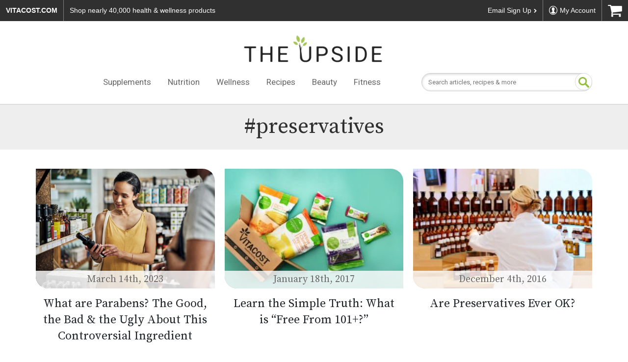

--- FILE ---
content_type: text/html; charset=UTF-8
request_url: https://www.vitacost.com/blog/tag/preservatives/
body_size: 17923
content:
<!DOCTYPE html>
  <html dir="ltr" lang="en-US" prefix="og: https://ogp.me/ns#">
    <head><meta http-equiv="Content-Type" content="text/html; charset=utf-8">
      <meta name="viewport" content="width=device-width, initial-scale=1" />
      <link rel="stylesheet" type="text/css" href="https://www.vitacost.com/blog/wp-content/themes/vitacost/style.css?v=3.0" />
      <title>preservatives | The Upside by Vitacost.com</title>

		<!-- All in One SEO Pro 4.9.1.1 - aioseo.com -->
	<meta name="robots" content="max-snippet:-1, max-image-preview:large, max-video-preview:-1" />
	<link rel="canonical" href="https://www.vitacost.com/blog/tag/preservatives/" />
	<meta name="generator" content="All in One SEO Pro (AIOSEO) 4.9.1.1" />
		<meta property="og:locale" content="en_US" />
		<meta property="og:site_name" content="The Upside by Vitacost.com" />
		<meta property="og:type" content="article" />
		<meta property="og:title" content="preservatives | The Upside by Vitacost.com" />
		<meta property="og:url" content="https://www.vitacost.com/blog/tag/preservatives/" />
		<meta property="fb:app_id" content="315555519475351" />
		<meta property="fb:admins" content="48869051604" />
		<meta property="article:publisher" content="https://www.facebook.com/Vitacost" />
		<meta name="twitter:card" content="summary" />
		<meta name="twitter:site" content="@vitacost" />
		<meta name="twitter:title" content="preservatives | The Upside by Vitacost.com" />
		<script>
// akam-sw.js install script version 1.3.6
"serviceWorker"in navigator&&"find"in[]&&function(){var e=new Promise(function(e){"complete"===document.readyState||!1?e():(window.addEventListener("load",function(){e()}),setTimeout(function(){"complete"!==document.readyState&&e()},1e4))}),n=window.akamServiceWorkerInvoked,r="1.3.6";if(n)aka3pmLog("akam-setup already invoked");else{window.akamServiceWorkerInvoked=!0,window.aka3pmLog=function(){window.akamServiceWorkerDebug&&console.log.apply(console,arguments)};function o(e){(window.BOOMR_mq=window.BOOMR_mq||[]).push(["addVar",{"sm.sw.s":e,"sm.sw.v":r}])}var i="/akam-sw.js",a=new Map;navigator.serviceWorker.addEventListener("message",function(e){var n,r,o=e.data;if(o.isAka3pm)if(o.command){var i=(n=o.command,(r=a.get(n))&&r.length>0?r.shift():null);i&&i(e.data.response)}else if(o.commandToClient)switch(o.commandToClient){case"enableDebug":window.akamServiceWorkerDebug||(window.akamServiceWorkerDebug=!0,aka3pmLog("Setup script debug enabled via service worker message"),v());break;case"boomerangMQ":o.payload&&(window.BOOMR_mq=window.BOOMR_mq||[]).push(o.payload)}aka3pmLog("akam-sw message: "+JSON.stringify(e.data))});var t=function(e){return new Promise(function(n){var r,o;r=e.command,o=n,a.has(r)||a.set(r,[]),a.get(r).push(o),navigator.serviceWorker.controller&&(e.isAka3pm=!0,navigator.serviceWorker.controller.postMessage(e))})},c=function(e){return t({command:"navTiming",navTiming:e})},s=null,m={},d=function(){var e=i;return s&&(e+="?othersw="+encodeURIComponent(s)),function(e,n){return new Promise(function(r,i){aka3pmLog("Registering service worker with URL: "+e),navigator.serviceWorker.register(e,n).then(function(e){aka3pmLog("ServiceWorker registration successful with scope: ",e.scope),r(e),o(1)}).catch(function(e){aka3pmLog("ServiceWorker registration failed: ",e),o(0),i(e)})})}(e,m)},g=navigator.serviceWorker.__proto__.register;if(navigator.serviceWorker.__proto__.register=function(n,r){return n.includes(i)?g.call(this,n,r):(aka3pmLog("Overriding registration of service worker for: "+n),s=new URL(n,window.location.href),m=r,navigator.serviceWorker.controller?new Promise(function(n,r){var o=navigator.serviceWorker.controller.scriptURL;if(o.includes(i)){var a=encodeURIComponent(s);o.includes(a)?(aka3pmLog("Cancelling registration as we already integrate other SW: "+s),navigator.serviceWorker.getRegistration().then(function(e){n(e)})):e.then(function(){aka3pmLog("Unregistering existing 3pm service worker"),navigator.serviceWorker.getRegistration().then(function(e){e.unregister().then(function(){return d()}).then(function(e){n(e)}).catch(function(e){r(e)})})})}else aka3pmLog("Cancelling registration as we already have akam-sw.js installed"),navigator.serviceWorker.getRegistration().then(function(e){n(e)})}):g.call(this,n,r))},navigator.serviceWorker.controller){var u=navigator.serviceWorker.controller.scriptURL;u.includes("/akam-sw.js")||u.includes("/akam-sw-preprod.js")||u.includes("/threepm-sw.js")||(aka3pmLog("Detected existing service worker. Removing and re-adding inside akam-sw.js"),s=new URL(u,window.location.href),e.then(function(){navigator.serviceWorker.getRegistration().then(function(e){m={scope:e.scope},e.unregister(),d()})}))}else e.then(function(){window.akamServiceWorkerPreprod&&(i="/akam-sw-preprod.js"),d()});if(window.performance){var w=window.performance.timing,l=w.responseEnd-w.responseStart;c(l)}e.then(function(){t({command:"pageLoad"})});var k=!1;function v(){window.akamServiceWorkerDebug&&!k&&(k=!0,aka3pmLog("Initializing debug functions at window scope"),window.aka3pmInjectSwPolicy=function(e){return t({command:"updatePolicy",policy:e})},window.aka3pmDisableInjectedPolicy=function(){return t({command:"disableInjectedPolicy"})},window.aka3pmDeleteInjectedPolicy=function(){return t({command:"deleteInjectedPolicy"})},window.aka3pmGetStateAsync=function(){return t({command:"getState"})},window.aka3pmDumpState=function(){aka3pmGetStateAsync().then(function(e){aka3pmLog(JSON.stringify(e,null,"\t"))})},window.aka3pmInjectTiming=function(e){return c(e)},window.aka3pmUpdatePolicyFromNetwork=function(){return t({command:"pullPolicyFromNetwork"})})}v()}}();</script>
<script type="text/javascript" src="/ruxitagentjs_ICA7NVfhqrux_10327251022105625.js" data-dtconfig="rid=RID_-512299962|rpid=-469203600|domain=vitacost.com|reportUrl=/rb_bf68771uzq|app=211b944fc39d7ba3|owasp=1|featureHash=ICA7NVfhqrux|nsfnv=1|rdnt=1|uxrgce=1|cuc=g9i8dbl7|mdl=mdcc8=20,mdcc9=20|mel=100000|expw=1|dpvc=1|md=mdcc1=bdocument.referrer,mdcc2=bnavigator.userAgent,mdcc3=dutm_source,mdcc4=dutm_medium,mdcc5=dutm_campaign,mdcc6=dutm_term,mdcc7=dutm_content,mdcc8=cOptanonConsent,mdcc9=cbrowserGpcFlag|lastModification=1768941330850|mdp=mdcc8,mdcc9|postfix=g9i8dbl7|tp=500,50,0|srbbv=2|agentUri=/ruxitagentjs_ICA7NVfhqrux_10327251022105625.js"></script><script type="application/ld+json" class="aioseo-schema">
			{"@context":"https:\/\/schema.org","@graph":[{"@type":"BreadcrumbList","@id":"https:\/\/www.vitacost.com\/blog\/tag\/preservatives\/#breadcrumblist","itemListElement":[{"@type":"ListItem","@id":"https:\/\/www.vitacost.com\/blog#listItem","position":1,"name":"Home","item":"https:\/\/www.vitacost.com\/blog","nextItem":{"@type":"ListItem","@id":"https:\/\/www.vitacost.com\/blog\/tag\/preservatives\/#listItem","name":"preservatives"}},{"@type":"ListItem","@id":"https:\/\/www.vitacost.com\/blog\/tag\/preservatives\/#listItem","position":2,"name":"preservatives","previousItem":{"@type":"ListItem","@id":"https:\/\/www.vitacost.com\/blog#listItem","name":"Home"}}]},{"@type":"CollectionPage","@id":"https:\/\/www.vitacost.com\/blog\/tag\/preservatives\/#collectionpage","url":"https:\/\/www.vitacost.com\/blog\/tag\/preservatives\/","name":"preservatives | The Upside by Vitacost.com","inLanguage":"en-US","isPartOf":{"@id":"https:\/\/www.vitacost.com\/blog\/#website"},"breadcrumb":{"@id":"https:\/\/www.vitacost.com\/blog\/tag\/preservatives\/#breadcrumblist"}},{"@type":"Organization","@id":"https:\/\/www.vitacost.com\/blog\/#organization","name":"The Upside by Vitacost.com","description":"Inspiration & Recipes","url":"https:\/\/www.vitacost.com\/blog\/","logo":{"@type":"ImageObject","url":"https:\/\/www.vitacost.com\/blog\/wp-content\/uploads\/2023\/02\/vitacost-upside-logo-lg.png","@id":"https:\/\/www.vitacost.com\/blog\/tag\/preservatives\/#organizationLogo","width":726,"height":208,"caption":"The Upside by Vitacost.com"},"image":{"@id":"https:\/\/www.vitacost.com\/blog\/tag\/preservatives\/#organizationLogo"},"sameAs":["https:\/\/instagram.com\/vitacost","https:\/\/www.pinterest.com\/vitacost\/boards\/","https:\/\/www.youtube.com\/vitacost","https:\/\/www.linkedin.com\/company\/vitacost-com"]},{"@type":"WebSite","@id":"https:\/\/www.vitacost.com\/blog\/#website","url":"https:\/\/www.vitacost.com\/blog\/","name":"The Upside by Vitacost.com","description":"Inspiration & Recipes","inLanguage":"en-US","publisher":{"@id":"https:\/\/www.vitacost.com\/blog\/#organization"}}]}
		</script>
		<!-- All in One SEO Pro -->

<link rel='dns-prefetch' href='//static.addtoany.com' />
<link rel='dns-prefetch' href='//cdn.jsdelivr.net' />
<link rel='dns-prefetch' href='//fonts.googleapis.com' />
<link rel="alternate" type="application/rss+xml" title="The Upside by Vitacost.com &raquo; Feed" href="https://www.vitacost.com/blog/feed/" />
<link rel="alternate" type="application/rss+xml" title="The Upside by Vitacost.com &raquo; Comments Feed" href="https://www.vitacost.com/blog/comments/feed/" />
<link rel="alternate" type="application/rss+xml" title="The Upside by Vitacost.com &raquo; preservatives Tag Feed" href="https://www.vitacost.com/blog/tag/preservatives/feed/" />
<script>(()=>{"use strict";const e=[400,500,600,700,800,900],t=e=>`wprm-min-${e}`,n=e=>`wprm-max-${e}`,s=new Set,o="ResizeObserver"in window,r=o?new ResizeObserver((e=>{for(const t of e)c(t.target)})):null,i=.5/(window.devicePixelRatio||1);function c(s){const o=s.getBoundingClientRect().width||0;for(let r=0;r<e.length;r++){const c=e[r],a=o<=c+i;o>c+i?s.classList.add(t(c)):s.classList.remove(t(c)),a?s.classList.add(n(c)):s.classList.remove(n(c))}}function a(e){s.has(e)||(s.add(e),r&&r.observe(e),c(e))}!function(e=document){e.querySelectorAll(".wprm-recipe").forEach(a)}();if(new MutationObserver((e=>{for(const t of e)for(const e of t.addedNodes)e instanceof Element&&(e.matches?.(".wprm-recipe")&&a(e),e.querySelectorAll?.(".wprm-recipe").forEach(a))})).observe(document.documentElement,{childList:!0,subtree:!0}),!o){let e=0;addEventListener("resize",(()=>{e&&cancelAnimationFrame(e),e=requestAnimationFrame((()=>s.forEach(c)))}),{passive:!0})}})();</script><style id='wp-img-auto-sizes-contain-inline-css' type='text/css'>
img:is([sizes=auto i],[sizes^="auto," i]){contain-intrinsic-size:3000px 1500px}
/*# sourceURL=wp-img-auto-sizes-contain-inline-css */
</style>
<style id='wp-emoji-styles-inline-css' type='text/css'>

	img.wp-smiley, img.emoji {
		display: inline !important;
		border: none !important;
		box-shadow: none !important;
		height: 1em !important;
		width: 1em !important;
		margin: 0 0.07em !important;
		vertical-align: -0.1em !important;
		background: none !important;
		padding: 0 !important;
	}
/*# sourceURL=wp-emoji-styles-inline-css */
</style>
<style id='wp-block-library-inline-css' type='text/css'>
:root{--wp-block-synced-color:#7a00df;--wp-block-synced-color--rgb:122,0,223;--wp-bound-block-color:var(--wp-block-synced-color);--wp-editor-canvas-background:#ddd;--wp-admin-theme-color:#007cba;--wp-admin-theme-color--rgb:0,124,186;--wp-admin-theme-color-darker-10:#006ba1;--wp-admin-theme-color-darker-10--rgb:0,107,160.5;--wp-admin-theme-color-darker-20:#005a87;--wp-admin-theme-color-darker-20--rgb:0,90,135;--wp-admin-border-width-focus:2px}@media (min-resolution:192dpi){:root{--wp-admin-border-width-focus:1.5px}}.wp-element-button{cursor:pointer}:root .has-very-light-gray-background-color{background-color:#eee}:root .has-very-dark-gray-background-color{background-color:#313131}:root .has-very-light-gray-color{color:#eee}:root .has-very-dark-gray-color{color:#313131}:root .has-vivid-green-cyan-to-vivid-cyan-blue-gradient-background{background:linear-gradient(135deg,#00d084,#0693e3)}:root .has-purple-crush-gradient-background{background:linear-gradient(135deg,#34e2e4,#4721fb 50%,#ab1dfe)}:root .has-hazy-dawn-gradient-background{background:linear-gradient(135deg,#faaca8,#dad0ec)}:root .has-subdued-olive-gradient-background{background:linear-gradient(135deg,#fafae1,#67a671)}:root .has-atomic-cream-gradient-background{background:linear-gradient(135deg,#fdd79a,#004a59)}:root .has-nightshade-gradient-background{background:linear-gradient(135deg,#330968,#31cdcf)}:root .has-midnight-gradient-background{background:linear-gradient(135deg,#020381,#2874fc)}:root{--wp--preset--font-size--normal:16px;--wp--preset--font-size--huge:42px}.has-regular-font-size{font-size:1em}.has-larger-font-size{font-size:2.625em}.has-normal-font-size{font-size:var(--wp--preset--font-size--normal)}.has-huge-font-size{font-size:var(--wp--preset--font-size--huge)}.has-text-align-center{text-align:center}.has-text-align-left{text-align:left}.has-text-align-right{text-align:right}.has-fit-text{white-space:nowrap!important}#end-resizable-editor-section{display:none}.aligncenter{clear:both}.items-justified-left{justify-content:flex-start}.items-justified-center{justify-content:center}.items-justified-right{justify-content:flex-end}.items-justified-space-between{justify-content:space-between}.screen-reader-text{border:0;clip-path:inset(50%);height:1px;margin:-1px;overflow:hidden;padding:0;position:absolute;width:1px;word-wrap:normal!important}.screen-reader-text:focus{background-color:#ddd;clip-path:none;color:#444;display:block;font-size:1em;height:auto;left:5px;line-height:normal;padding:15px 23px 14px;text-decoration:none;top:5px;width:auto;z-index:100000}html :where(.has-border-color){border-style:solid}html :where([style*=border-top-color]){border-top-style:solid}html :where([style*=border-right-color]){border-right-style:solid}html :where([style*=border-bottom-color]){border-bottom-style:solid}html :where([style*=border-left-color]){border-left-style:solid}html :where([style*=border-width]){border-style:solid}html :where([style*=border-top-width]){border-top-style:solid}html :where([style*=border-right-width]){border-right-style:solid}html :where([style*=border-bottom-width]){border-bottom-style:solid}html :where([style*=border-left-width]){border-left-style:solid}html :where(img[class*=wp-image-]){height:auto;max-width:100%}:where(figure){margin:0 0 1em}html :where(.is-position-sticky){--wp-admin--admin-bar--position-offset:var(--wp-admin--admin-bar--height,0px)}@media screen and (max-width:600px){html :where(.is-position-sticky){--wp-admin--admin-bar--position-offset:0px}}

/*# sourceURL=wp-block-library-inline-css */
</style><style id='global-styles-inline-css' type='text/css'>
:root{--wp--preset--aspect-ratio--square: 1;--wp--preset--aspect-ratio--4-3: 4/3;--wp--preset--aspect-ratio--3-4: 3/4;--wp--preset--aspect-ratio--3-2: 3/2;--wp--preset--aspect-ratio--2-3: 2/3;--wp--preset--aspect-ratio--16-9: 16/9;--wp--preset--aspect-ratio--9-16: 9/16;--wp--preset--color--black: #000000;--wp--preset--color--cyan-bluish-gray: #abb8c3;--wp--preset--color--white: #ffffff;--wp--preset--color--pale-pink: #f78da7;--wp--preset--color--vivid-red: #cf2e2e;--wp--preset--color--luminous-vivid-orange: #ff6900;--wp--preset--color--luminous-vivid-amber: #fcb900;--wp--preset--color--light-green-cyan: #7bdcb5;--wp--preset--color--vivid-green-cyan: #00d084;--wp--preset--color--pale-cyan-blue: #8ed1fc;--wp--preset--color--vivid-cyan-blue: #0693e3;--wp--preset--color--vivid-purple: #9b51e0;--wp--preset--gradient--vivid-cyan-blue-to-vivid-purple: linear-gradient(135deg,rgb(6,147,227) 0%,rgb(155,81,224) 100%);--wp--preset--gradient--light-green-cyan-to-vivid-green-cyan: linear-gradient(135deg,rgb(122,220,180) 0%,rgb(0,208,130) 100%);--wp--preset--gradient--luminous-vivid-amber-to-luminous-vivid-orange: linear-gradient(135deg,rgb(252,185,0) 0%,rgb(255,105,0) 100%);--wp--preset--gradient--luminous-vivid-orange-to-vivid-red: linear-gradient(135deg,rgb(255,105,0) 0%,rgb(207,46,46) 100%);--wp--preset--gradient--very-light-gray-to-cyan-bluish-gray: linear-gradient(135deg,rgb(238,238,238) 0%,rgb(169,184,195) 100%);--wp--preset--gradient--cool-to-warm-spectrum: linear-gradient(135deg,rgb(74,234,220) 0%,rgb(151,120,209) 20%,rgb(207,42,186) 40%,rgb(238,44,130) 60%,rgb(251,105,98) 80%,rgb(254,248,76) 100%);--wp--preset--gradient--blush-light-purple: linear-gradient(135deg,rgb(255,206,236) 0%,rgb(152,150,240) 100%);--wp--preset--gradient--blush-bordeaux: linear-gradient(135deg,rgb(254,205,165) 0%,rgb(254,45,45) 50%,rgb(107,0,62) 100%);--wp--preset--gradient--luminous-dusk: linear-gradient(135deg,rgb(255,203,112) 0%,rgb(199,81,192) 50%,rgb(65,88,208) 100%);--wp--preset--gradient--pale-ocean: linear-gradient(135deg,rgb(255,245,203) 0%,rgb(182,227,212) 50%,rgb(51,167,181) 100%);--wp--preset--gradient--electric-grass: linear-gradient(135deg,rgb(202,248,128) 0%,rgb(113,206,126) 100%);--wp--preset--gradient--midnight: linear-gradient(135deg,rgb(2,3,129) 0%,rgb(40,116,252) 100%);--wp--preset--font-size--small: 13px;--wp--preset--font-size--medium: 20px;--wp--preset--font-size--large: 36px;--wp--preset--font-size--x-large: 42px;--wp--preset--spacing--20: 0.44rem;--wp--preset--spacing--30: 0.67rem;--wp--preset--spacing--40: 1rem;--wp--preset--spacing--50: 1.5rem;--wp--preset--spacing--60: 2.25rem;--wp--preset--spacing--70: 3.38rem;--wp--preset--spacing--80: 5.06rem;--wp--preset--shadow--natural: 6px 6px 9px rgba(0, 0, 0, 0.2);--wp--preset--shadow--deep: 12px 12px 50px rgba(0, 0, 0, 0.4);--wp--preset--shadow--sharp: 6px 6px 0px rgba(0, 0, 0, 0.2);--wp--preset--shadow--outlined: 6px 6px 0px -3px rgb(255, 255, 255), 6px 6px rgb(0, 0, 0);--wp--preset--shadow--crisp: 6px 6px 0px rgb(0, 0, 0);}:where(.is-layout-flex){gap: 0.5em;}:where(.is-layout-grid){gap: 0.5em;}body .is-layout-flex{display: flex;}.is-layout-flex{flex-wrap: wrap;align-items: center;}.is-layout-flex > :is(*, div){margin: 0;}body .is-layout-grid{display: grid;}.is-layout-grid > :is(*, div){margin: 0;}:where(.wp-block-columns.is-layout-flex){gap: 2em;}:where(.wp-block-columns.is-layout-grid){gap: 2em;}:where(.wp-block-post-template.is-layout-flex){gap: 1.25em;}:where(.wp-block-post-template.is-layout-grid){gap: 1.25em;}.has-black-color{color: var(--wp--preset--color--black) !important;}.has-cyan-bluish-gray-color{color: var(--wp--preset--color--cyan-bluish-gray) !important;}.has-white-color{color: var(--wp--preset--color--white) !important;}.has-pale-pink-color{color: var(--wp--preset--color--pale-pink) !important;}.has-vivid-red-color{color: var(--wp--preset--color--vivid-red) !important;}.has-luminous-vivid-orange-color{color: var(--wp--preset--color--luminous-vivid-orange) !important;}.has-luminous-vivid-amber-color{color: var(--wp--preset--color--luminous-vivid-amber) !important;}.has-light-green-cyan-color{color: var(--wp--preset--color--light-green-cyan) !important;}.has-vivid-green-cyan-color{color: var(--wp--preset--color--vivid-green-cyan) !important;}.has-pale-cyan-blue-color{color: var(--wp--preset--color--pale-cyan-blue) !important;}.has-vivid-cyan-blue-color{color: var(--wp--preset--color--vivid-cyan-blue) !important;}.has-vivid-purple-color{color: var(--wp--preset--color--vivid-purple) !important;}.has-black-background-color{background-color: var(--wp--preset--color--black) !important;}.has-cyan-bluish-gray-background-color{background-color: var(--wp--preset--color--cyan-bluish-gray) !important;}.has-white-background-color{background-color: var(--wp--preset--color--white) !important;}.has-pale-pink-background-color{background-color: var(--wp--preset--color--pale-pink) !important;}.has-vivid-red-background-color{background-color: var(--wp--preset--color--vivid-red) !important;}.has-luminous-vivid-orange-background-color{background-color: var(--wp--preset--color--luminous-vivid-orange) !important;}.has-luminous-vivid-amber-background-color{background-color: var(--wp--preset--color--luminous-vivid-amber) !important;}.has-light-green-cyan-background-color{background-color: var(--wp--preset--color--light-green-cyan) !important;}.has-vivid-green-cyan-background-color{background-color: var(--wp--preset--color--vivid-green-cyan) !important;}.has-pale-cyan-blue-background-color{background-color: var(--wp--preset--color--pale-cyan-blue) !important;}.has-vivid-cyan-blue-background-color{background-color: var(--wp--preset--color--vivid-cyan-blue) !important;}.has-vivid-purple-background-color{background-color: var(--wp--preset--color--vivid-purple) !important;}.has-black-border-color{border-color: var(--wp--preset--color--black) !important;}.has-cyan-bluish-gray-border-color{border-color: var(--wp--preset--color--cyan-bluish-gray) !important;}.has-white-border-color{border-color: var(--wp--preset--color--white) !important;}.has-pale-pink-border-color{border-color: var(--wp--preset--color--pale-pink) !important;}.has-vivid-red-border-color{border-color: var(--wp--preset--color--vivid-red) !important;}.has-luminous-vivid-orange-border-color{border-color: var(--wp--preset--color--luminous-vivid-orange) !important;}.has-luminous-vivid-amber-border-color{border-color: var(--wp--preset--color--luminous-vivid-amber) !important;}.has-light-green-cyan-border-color{border-color: var(--wp--preset--color--light-green-cyan) !important;}.has-vivid-green-cyan-border-color{border-color: var(--wp--preset--color--vivid-green-cyan) !important;}.has-pale-cyan-blue-border-color{border-color: var(--wp--preset--color--pale-cyan-blue) !important;}.has-vivid-cyan-blue-border-color{border-color: var(--wp--preset--color--vivid-cyan-blue) !important;}.has-vivid-purple-border-color{border-color: var(--wp--preset--color--vivid-purple) !important;}.has-vivid-cyan-blue-to-vivid-purple-gradient-background{background: var(--wp--preset--gradient--vivid-cyan-blue-to-vivid-purple) !important;}.has-light-green-cyan-to-vivid-green-cyan-gradient-background{background: var(--wp--preset--gradient--light-green-cyan-to-vivid-green-cyan) !important;}.has-luminous-vivid-amber-to-luminous-vivid-orange-gradient-background{background: var(--wp--preset--gradient--luminous-vivid-amber-to-luminous-vivid-orange) !important;}.has-luminous-vivid-orange-to-vivid-red-gradient-background{background: var(--wp--preset--gradient--luminous-vivid-orange-to-vivid-red) !important;}.has-very-light-gray-to-cyan-bluish-gray-gradient-background{background: var(--wp--preset--gradient--very-light-gray-to-cyan-bluish-gray) !important;}.has-cool-to-warm-spectrum-gradient-background{background: var(--wp--preset--gradient--cool-to-warm-spectrum) !important;}.has-blush-light-purple-gradient-background{background: var(--wp--preset--gradient--blush-light-purple) !important;}.has-blush-bordeaux-gradient-background{background: var(--wp--preset--gradient--blush-bordeaux) !important;}.has-luminous-dusk-gradient-background{background: var(--wp--preset--gradient--luminous-dusk) !important;}.has-pale-ocean-gradient-background{background: var(--wp--preset--gradient--pale-ocean) !important;}.has-electric-grass-gradient-background{background: var(--wp--preset--gradient--electric-grass) !important;}.has-midnight-gradient-background{background: var(--wp--preset--gradient--midnight) !important;}.has-small-font-size{font-size: var(--wp--preset--font-size--small) !important;}.has-medium-font-size{font-size: var(--wp--preset--font-size--medium) !important;}.has-large-font-size{font-size: var(--wp--preset--font-size--large) !important;}.has-x-large-font-size{font-size: var(--wp--preset--font-size--x-large) !important;}
/*# sourceURL=global-styles-inline-css */
</style>

<style id='classic-theme-styles-inline-css' type='text/css'>
/*! This file is auto-generated */
.wp-block-button__link{color:#fff;background-color:#32373c;border-radius:9999px;box-shadow:none;text-decoration:none;padding:calc(.667em + 2px) calc(1.333em + 2px);font-size:1.125em}.wp-block-file__button{background:#32373c;color:#fff;text-decoration:none}
/*# sourceURL=/wp-includes/css/classic-themes.min.css */
</style>
<link rel='stylesheet' id='wprm-public-css' href='https://www.vitacost.com/blog/wp-content/plugins/wp-recipe-maker/dist/public-legacy.css?ver=10.2.3' type='text/css' media='all' />
<link rel='stylesheet' id='wprmp-public-css' href='https://www.vitacost.com/blog/wp-content/plugins/wp-recipe-maker-premium/dist/public-pro.css?ver=10.2.3' type='text/css' media='all' />
<link rel='stylesheet' id='style-css' href='https://www.vitacost.com/blog/wp-content/plugins/vitacost-lazy-load/lazy-load.css?ver=6.9' type='text/css' media='all' />
<link rel='stylesheet' id='wprm-template-css' href='https://www.vitacost.com/blog/wp-content/plugins/wp-recipe-maker/templates/recipe/legacy/simple/simple.min.css?ver=10.2.3' type='text/css' media='all' />
<link rel='stylesheet' id='normalize_css-css' href='https://www.vitacost.com/blog/wp-content/themes/vitacost/library/css/normalize.css?ver=6.9' type='text/css' media='all' />
<link rel='stylesheet' id='global_css-css' href='https://www.vitacost.com/blog/wp-content/themes/vitacost/library/css/global.css?ver=3.0' type='text/css' media='all' />
<link rel='stylesheet' id='vc-google-fonts-css' href='https://fonts.googleapis.com/css?family=Roboto%3A400%2C700&#038;ver=6.9' type='text/css' media='all' />
<link rel='stylesheet' id='vc-google-fonts-1-css' href='https://fonts.googleapis.com/css?family=Pacifico&#038;display=swap&#038;ver=6.9' type='text/css' media='all' />
<link rel='stylesheet' id='custom-styles-css' href='https://www.vitacost.com/blog/wp-content/themes/vitacost/library/css/custom-styles.css?ver=6.9' type='text/css' media='all' />
<link rel='stylesheet' id='js_composer_front-css' href='//www.vitacost.com/blog/wp-content/uploads/js_composer/js_composer_front_custom.css?ver=8.7.2' type='text/css' media='all' />
<link rel='stylesheet' id='addtoany-css' href='https://www.vitacost.com/blog/wp-content/plugins/add-to-any/addtoany.min.css?ver=1.16' type='text/css' media='all' />
<style id='addtoany-inline-css' type='text/css'>
.addtoany_header {
    margin: 8px;
    font-size: 20px;
    color: #9aaf2c;
}

.addtoany_content {
    clear: both;
    margin: 0px auto;
    display: flex;
    flex-direction: row;
    justify-content: end;
}
/*# sourceURL=addtoany-inline-css */
</style>
<script type="text/javascript" id="addtoany-core-js-before">
/* <![CDATA[ */
window.a2a_config=window.a2a_config||{};a2a_config.callbacks=[];a2a_config.overlays=[];a2a_config.templates={};
a2a_config.icon_color="transparent,#9aaf2c";

//# sourceURL=addtoany-core-js-before
/* ]]> */
</script>
<script type="text/javascript" defer src="https://static.addtoany.com/menu/page.js" id="addtoany-core-js"></script>
<script type="text/javascript" src="https://www.vitacost.com/blog/wp-includes/js/jquery/jquery.min.js?ver=3.7.1" id="jquery-core-js"></script>
<script type="text/javascript" src="https://www.vitacost.com/blog/wp-includes/js/jquery/jquery-migrate.min.js?ver=3.4.1" id="jquery-migrate-js"></script>
<script type="text/javascript" defer src="https://www.vitacost.com/blog/wp-content/plugins/add-to-any/addtoany.min.js?ver=1.1" id="addtoany-jquery-js"></script>
<script type="text/javascript" src="https://www.vitacost.com/blog/wp-content/themes/vitacost/library/js/jquery.sticky.js?ver=6.9" id="sticky-sidebar-js"></script>
<script></script><link rel="https://api.w.org/" href="https://www.vitacost.com/blog/wp-json/" /><link rel="alternate" title="JSON" type="application/json" href="https://www.vitacost.com/blog/wp-json/wp/v2/tags/3359" /><link rel="EditURI" type="application/rsd+xml" title="RSD" href="https://www.vitacost.com/blog/xmlrpc.php?rsd" />
<meta name="generator" content="WordPress 6.9" />
<style type="text/css"> html body .wprm-recipe-container { color: #333333; } html body .wprm-recipe-container a.wprm-recipe-print { color: #333333; } html body .wprm-recipe-container a.wprm-recipe-print:hover { color: #333333; } html body .wprm-recipe-container .wprm-recipe { background-color: #ffffff; } html body .wprm-recipe-container .wprm-recipe { border-color: #aaaaaa; } html body .wprm-recipe-container .wprm-recipe-tastefully-simple .wprm-recipe-time-container { border-color: #aaaaaa; } html body .wprm-recipe-container .wprm-recipe .wprm-color-border { border-color: #aaaaaa; } html body .wprm-recipe-container a { color: #3498db; } html body .wprm-recipe-container .wprm-recipe-tastefully-simple .wprm-recipe-name { color: #000000; } html body .wprm-recipe-container .wprm-recipe-tastefully-simple .wprm-recipe-header { color: #000000; } html body .wprm-recipe-container h1 { color: #000000; } html body .wprm-recipe-container h2 { color: #000000; } html body .wprm-recipe-container h3 { color: #000000; } html body .wprm-recipe-container h4 { color: #000000; } html body .wprm-recipe-container h5 { color: #000000; } html body .wprm-recipe-container h6 { color: #000000; } html body .wprm-recipe-container svg path { fill: #343434; } html body .wprm-recipe-container svg rect { fill: #343434; } html body .wprm-recipe-container svg polygon { stroke: #343434; } html body .wprm-recipe-container .wprm-rating-star-full svg polygon { fill: #343434; } html body .wprm-recipe-container .wprm-recipe .wprm-color-accent { background-color: #2c3e50; } html body .wprm-recipe-container .wprm-recipe .wprm-color-accent { color: #ffffff; } html body .wprm-recipe-container .wprm-recipe .wprm-color-accent a.wprm-recipe-print { color: #ffffff; } html body .wprm-recipe-container .wprm-recipe .wprm-color-accent a.wprm-recipe-print:hover { color: #ffffff; } html body .wprm-recipe-container .wprm-recipe-colorful .wprm-recipe-header { background-color: #2c3e50; } html body .wprm-recipe-container .wprm-recipe-colorful .wprm-recipe-header { color: #ffffff; } html body .wprm-recipe-container .wprm-recipe-colorful .wprm-recipe-meta > div { background-color: #3498db; } html body .wprm-recipe-container .wprm-recipe-colorful .wprm-recipe-meta > div { color: #ffffff; } html body .wprm-recipe-container .wprm-recipe-colorful .wprm-recipe-meta > div a.wprm-recipe-print { color: #ffffff; } html body .wprm-recipe-container .wprm-recipe-colorful .wprm-recipe-meta > div a.wprm-recipe-print:hover { color: #ffffff; } .wprm-rating-star svg polygon { stroke: #343434; } .wprm-rating-star.wprm-rating-star-full svg polygon { fill: #343434; } html body .wprm-recipe-container .wprm-recipe-instruction-image { text-align: left; } html body .wprm-recipe-container li.wprm-recipe-ingredient { list-style-type: disc; } html body .wprm-recipe-container li.wprm-recipe-instruction { list-style-type: decimal; } .tippy-box[data-theme~="wprm"] { background-color: #333333; color: #FFFFFF; } .tippy-box[data-theme~="wprm"][data-placement^="top"] > .tippy-arrow::before { border-top-color: #333333; } .tippy-box[data-theme~="wprm"][data-placement^="bottom"] > .tippy-arrow::before { border-bottom-color: #333333; } .tippy-box[data-theme~="wprm"][data-placement^="left"] > .tippy-arrow::before { border-left-color: #333333; } .tippy-box[data-theme~="wprm"][data-placement^="right"] > .tippy-arrow::before { border-right-color: #333333; } .tippy-box[data-theme~="wprm"] a { color: #FFFFFF; } .wprm-comment-rating svg { width: 18px !important; height: 18px !important; } img.wprm-comment-rating { width: 90px !important; height: 18px !important; } body { --comment-rating-star-color: #343434; } body { --wprm-popup-font-size: 16px; } body { --wprm-popup-background: #ffffff; } body { --wprm-popup-title: #000000; } body { --wprm-popup-content: #444444; } body { --wprm-popup-button-background: #444444; } body { --wprm-popup-button-text: #ffffff; } body { --wprm-popup-accent: #747B2D; }</style><style type="text/css">.wprm-glossary-term {color: #5A822B;text-decoration: underline;cursor: help;}</style><link rel="icon" href="https://www.vitacost.com/blog/wp-content/uploads/2020/06/cropped-vc_icon-32x32.jpg" sizes="32x32" />
<link rel="icon" href="https://www.vitacost.com/blog/wp-content/uploads/2020/06/cropped-vc_icon-192x192.jpg" sizes="192x192" />
<link rel="apple-touch-icon" href="https://www.vitacost.com/blog/wp-content/uploads/2020/06/cropped-vc_icon-180x180.jpg" />
<meta name="msapplication-TileImage" content="https://www.vitacost.com/blog/wp-content/uploads/2020/06/cropped-vc_icon-270x270.jpg" />
<noscript><style> .wpb_animate_when_almost_visible { opacity: 1; }</style></noscript>      <!-- Analytics & Tracking -->
        <script src="https://cdnjs.cloudflare.com/ajax/libs/waypoints/2.0.5/waypoints.min.js"></script>
<!-- Dynamic Tag Manager reference -->
<script src="//assets.adobedtm.com/4e7300761efb/83be1b44e468/launch-8883f837d164.min.js"  ></script>
<meta name="google-site-verification" content="XUtHeAINlk5X9kbdF0Dt9NrjUYA9ioK0cH1-c-w3oJY" />
<!-- SiteCatalyst s_account -->
<script language="JavaScript">
var s_account="vitacost-global";
var s_linkInternalFiltersAppend=",vitacost.com/blog/"
</script>

    
<script>(window.BOOMR_mq=window.BOOMR_mq||[]).push(["addVar",{"rua.upush":"false","rua.cpush":"true","rua.upre":"false","rua.cpre":"true","rua.uprl":"false","rua.cprl":"false","rua.cprf":"false","rua.trans":"SJ-a9785ee3-b7d7-4c67-b62f-71be4c886702","rua.cook":"false","rua.ims":"false","rua.ufprl":"false","rua.cfprl":"true","rua.isuxp":"false","rua.texp":"norulematch","rua.ceh":"false","rua.ueh":"false","rua.ieh.st":"0"}]);</script>
                              <script>!function(e){var n="https://s.go-mpulse.net/boomerang/";if("True"=="True")e.BOOMR_config=e.BOOMR_config||{},e.BOOMR_config.PageParams=e.BOOMR_config.PageParams||{},e.BOOMR_config.PageParams.pci=!0,n="https://s2.go-mpulse.net/boomerang/";if(window.BOOMR_API_key="AZH8B-WP34K-EW2CF-6XVMH-NX5FB",function(){function e(){if(!o){var e=document.createElement("script");e.id="boomr-scr-as",e.src=window.BOOMR.url,e.async=!0,i.parentNode.appendChild(e),o=!0}}function t(e){o=!0;var n,t,a,r,d=document,O=window;if(window.BOOMR.snippetMethod=e?"if":"i",t=function(e,n){var t=d.createElement("script");t.id=n||"boomr-if-as",t.src=window.BOOMR.url,BOOMR_lstart=(new Date).getTime(),e=e||d.body,e.appendChild(t)},!window.addEventListener&&window.attachEvent&&navigator.userAgent.match(/MSIE [67]\./))return window.BOOMR.snippetMethod="s",void t(i.parentNode,"boomr-async");a=document.createElement("IFRAME"),a.src="about:blank",a.title="",a.role="presentation",a.loading="eager",r=(a.frameElement||a).style,r.width=0,r.height=0,r.border=0,r.display="none",i.parentNode.appendChild(a);try{O=a.contentWindow,d=O.document.open()}catch(_){n=document.domain,a.src="javascript:var d=document.open();d.domain='"+n+"';void(0);",O=a.contentWindow,d=O.document.open()}if(n)d._boomrl=function(){this.domain=n,t()},d.write("<bo"+"dy onload='document._boomrl();'>");else if(O._boomrl=function(){t()},O.addEventListener)O.addEventListener("load",O._boomrl,!1);else if(O.attachEvent)O.attachEvent("onload",O._boomrl);d.close()}function a(e){window.BOOMR_onload=e&&e.timeStamp||(new Date).getTime()}if(!window.BOOMR||!window.BOOMR.version&&!window.BOOMR.snippetExecuted){window.BOOMR=window.BOOMR||{},window.BOOMR.snippetStart=(new Date).getTime(),window.BOOMR.snippetExecuted=!0,window.BOOMR.snippetVersion=12,window.BOOMR.url=n+"AZH8B-WP34K-EW2CF-6XVMH-NX5FB";var i=document.currentScript||document.getElementsByTagName("script")[0],o=!1,r=document.createElement("link");if(r.relList&&"function"==typeof r.relList.supports&&r.relList.supports("preload")&&"as"in r)window.BOOMR.snippetMethod="p",r.href=window.BOOMR.url,r.rel="preload",r.as="script",r.addEventListener("load",e),r.addEventListener("error",function(){t(!0)}),setTimeout(function(){if(!o)t(!0)},3e3),BOOMR_lstart=(new Date).getTime(),i.parentNode.appendChild(r);else t(!1);if(window.addEventListener)window.addEventListener("load",a,!1);else if(window.attachEvent)window.attachEvent("onload",a)}}(),"".length>0)if(e&&"performance"in e&&e.performance&&"function"==typeof e.performance.setResourceTimingBufferSize)e.performance.setResourceTimingBufferSize();!function(){if(BOOMR=e.BOOMR||{},BOOMR.plugins=BOOMR.plugins||{},!BOOMR.plugins.AK){var n="true"=="true"?1:0,t="",a="aodgybiccue4w2lp5naa-f-9ce432876-clientnsv4-s.akamaihd.net",i="false"=="true"?2:1,o={"ak.v":"39","ak.cp":"286427","ak.ai":parseInt("198589",10),"ak.ol":"0","ak.cr":9,"ak.ipv":4,"ak.proto":"h2","ak.rid":"3250fd98","ak.r":51645,"ak.a2":n,"ak.m":"dsca","ak.n":"essl","ak.bpcip":"3.134.108.0","ak.cport":56604,"ak.gh":"2.17.209.211","ak.quicv":"","ak.tlsv":"tls1.3","ak.0rtt":"","ak.0rtt.ed":"","ak.csrc":"-","ak.acc":"","ak.t":"1768942400","ak.ak":"hOBiQwZUYzCg5VSAfCLimQ==mPcHL++HYcvstN7xCJia3dKFXo1MSqDzTDTE7MrtT6W1tC8xRL6E1hEptxh7HMIK9ZOQwN8M90qhhris9CR5aYjBQOLsT1dKr83FKmypzXXcJbtaWiC1o5t2OS5HLpZLL/VMBZJOZGIBaEq7hDVuqrEhtb3Wnv97hvFJMhlgYANlEab281ySNDbJLPmhMrpWfWvhK2YF2+BHrFPRqNR5CrNK1quCP/GtcaUsZQh6yRY2D5DfGT00v0nPknCOL21YzNNVzzhtlOtn+wD5zdqH4ocIhLZuStJZolEDNkN2oItGfeHVp2O9Ve5f775f63WN08sRQAqXXqLJwG07/mMJ/hgpoj2e4/vcY5HQLAL0Rd8JmqTd5Nnu6e3wgdkRp5XHzbZcV/O4aZCcOOH1VAsPHSXigHkWSfkYZQA+qkf16gg=","ak.pv":"256","ak.dpoabenc":"","ak.tf":i};if(""!==t)o["ak.ruds"]=t;var r={i:!1,av:function(n){var t="http.initiator";if(n&&(!n[t]||"spa_hard"===n[t]))o["ak.feo"]=void 0!==e.aFeoApplied?1:0,BOOMR.addVar(o)},rv:function(){var e=["ak.bpcip","ak.cport","ak.cr","ak.csrc","ak.gh","ak.ipv","ak.m","ak.n","ak.ol","ak.proto","ak.quicv","ak.tlsv","ak.0rtt","ak.0rtt.ed","ak.r","ak.acc","ak.t","ak.tf"];BOOMR.removeVar(e)}};BOOMR.plugins.AK={akVars:o,akDNSPreFetchDomain:a,init:function(){if(!r.i){var e=BOOMR.subscribe;e("before_beacon",r.av,null,null),e("onbeacon",r.rv,null,null),r.i=!0}return this},is_complete:function(){return!0}}}}()}(window);</script></head>
    <body class="archive tag tag-preservatives tag-3359 wp-theme-vitacost wpb-js-composer js-comp-ver-8.7.2 vc_responsive">

      <!-- Google Ads (IF ACTIVE) -->
      

      <div id="wrapper" class="hfeed">
        
<div id="vcTopBar">
	<div>
		<nav role="Top bar">
			<ul>
				<li><strong><a href="https://www.vitacost.com/">VITACOST.COM</a></strong></li>
								<li class="add-pipe-left">Shop nearly 40,000 health &amp; wellness products</li>
				
				
			</ul>
		</nav><!-- END LEFT SIDE -->

		<nav class="quick-links" role="Quick Links">
			<ul>
								<li><a href="https://www.vitacost.com/emailsignup">Email Sign Up</a></li>
				 								<li class="add-pipe-left"><a href="https://www.vitacost.com/MyAccount/Login.aspx?target=/MyAccount/MyAccountHome.aspx">My Account</a></li>
								<li class="add-pipe-left"><a href="https://www.vitacost.com/Checkout/ShoppingCart.aspx?sce=view">Your Shopping Cart</a></li>
			</ul>

		</nav><!-- END RIGHT SIDE -->
	</div><!-- END TOP BAR INTERIOR -->
</div>
        <header id="header" role="banner">
          <div id="logoNavSiteW">
            <section id="branding">
              <div id="site-title"><a href="https://www.vitacost.com/blog/" title="The Upside by Vitacost.com" rel="home"><img src="https://www.vitacost.com/blog/wp-content/uploads/2023/02/vitacost-upside-logo-lg.png" alt="The Upside - by Vitacost.com" width="300" height="86"></a></div>
            </section>

            <div id="menuToggle">
              <img src="https://www.vitacost.com/blog/wp-content/themes/vitacost/library/img/hamburger-menu-icon.png" alt="Show" />
            </div><!-- /#menuToggle -->
              <nav id="menu">
                <div class="menu-main-menu-container"><ul id="menu-main-menu" class="menu"><li id="menu-item-138011" class="menu-item menu-item-type-taxonomy menu-item-object-category menu-item-138011"><a href="https://www.vitacost.com/blog/vitamins-supplements/">Supplements</a></li>
<li id="menu-item-138012" class="menu-item menu-item-type-taxonomy menu-item-object-category menu-item-138012"><a href="https://www.vitacost.com/blog/food-nutrition/">Nutrition</a></li>
<li id="menu-item-138013" class="menu-item menu-item-type-taxonomy menu-item-object-category menu-item-138013"><a href="https://www.vitacost.com/blog/wellness/">Wellness</a></li>
<li id="menu-item-138016" class="menu-item menu-item-type-taxonomy menu-item-object-category menu-item-138016"><a href="https://www.vitacost.com/blog/cooking-recipe/">Recipes</a></li>
<li id="menu-item-138017" class="menu-item menu-item-type-taxonomy menu-item-object-category menu-item-138017"><a href="https://www.vitacost.com/blog/bath-beauty/">Beauty</a></li>
<li id="menu-item-138018" class="menu-item menu-item-type-taxonomy menu-item-object-category menu-item-138018"><a href="https://www.vitacost.com/blog/sports-and-fitness/">Fitness</a></li>
</ul></div>              </nav>

            <div id="vitaVibesSearch">    
<form role="search" method="get" id="searchform" class="searchform" action="https://www.vitacost.com/blog">
<label class="screen-reader-text hidden" for="s">Search for:</label>
<input type="text" value="" name="s" id="searchField" placeholder="Search articles, recipes & more" />
<input type="submit" id="searchsubmit" value="Search" />
</form>
</div>          </div><!-- /#logoNavSiteW -->
      </header>
  <div id="container">

<main id="content" role="main">
<header id="tagHead">
	<h1 class="center-main-title-tag">#preservatives</h1>
</header>
			
			<div id="postsReturned" class="flex-content">
				 		<article id="post-165553" class="post-165553 post type-post status-publish format-standard has-post-thumbnail hentry category-wellness tag-additives tag-beauty tag-home tag-parabens tag-preservatives tag-skincare">
				<a class="img-hover lazy-load" href="https://www.vitacost.com/blog/what-are-parabens/" title="What are Parabens? The Good, the Bad &#038; the Ugly About This Controversial Ingredient">
					<img width="800" height="533" src="https://www.vitacost.com/blog/wp-content/uploads/2023/03/What-are-Parabens-and-Should-You-Avoid-Them.jpg" class="attachment-medium size-medium wp-post-image" alt="Woman in Yellow Dress Wondering What are Parabens While Shopping for Products in Market" decoding="async" fetchpriority="high" srcset="https://www.vitacost.com/blog/wp-content/uploads/2023/03/What-are-Parabens-and-Should-You-Avoid-Them.jpg 800w, https://www.vitacost.com/blog/wp-content/uploads/2023/03/What-are-Parabens-and-Should-You-Avoid-Them-768x512.jpg 768w" sizes="(max-width: 800px) 100vw, 800px" />					<span>March 14th, 2023</span>
				</a>
				<div class="flex-around">
					<h3><a href="https://www.vitacost.com/blog/what-are-parabens/" rel="bookmark" title="Permanent Link: What are Parabens? The Good, the Bad &#038; the Ugly About This Controversial Ingredient">What are Parabens? The Good, the Bad &#038; the Ugly About This Controversial Ingredient</a></h3>
					<p>Are parabens worth all the panic? This controversial chemical, with still so much unknown about its consequences, may be best avoided. Read on to make informed decisions for yourself. </p>
				</div><!-- /flexed div -->
			</article>
				 		<article id="post-80483" class="post-80483 post type-post status-publish format-standard has-post-thumbnail hentry category-food-nutrition tag-clean-eating tag-natural-products tag-organic tag-preservatives tag-simple-truth">
				<a class="img-hover lazy-load" href="https://www.vitacost.com/blog/learn-the-simple-truth-what-is-free-from-101/" title="Learn the Simple Truth: What is &#8220;Free From 101+?&#8221;">
					<img width="300" height="200" src="https://www.vitacost.com/blog/wp-content/uploads/2017/01/SIMPLETRUTH_SNACKS-300x200.jpg" class="attachment-medium size-medium wp-post-image" alt="" decoding="async" srcset="https://www.vitacost.com/blog/wp-content/uploads/2017/01/SIMPLETRUTH_SNACKS-300x200.jpg 300w, https://www.vitacost.com/blog/wp-content/uploads/2017/01/SIMPLETRUTH_SNACKS-768x513.jpg 768w, https://www.vitacost.com/blog/wp-content/uploads/2017/01/SIMPLETRUTH_SNACKS-1024x683.jpg 1024w" sizes="(max-width: 300px) 100vw, 300px" />					<span>January 18th, 2017</span>
				</a>
				<div class="flex-around">
					<h3><a href="https://www.vitacost.com/blog/learn-the-simple-truth-what-is-free-from-101/" rel="bookmark" title="Permanent Link: Learn the Simple Truth: What is &#8220;Free From 101+?&#8221;">Learn the Simple Truth: What is &#8220;Free From 101+?&#8221;</a></h3>
					<p>Sometimes, things go missing and it’s not so bad. Simple Truth® and Simple Truth Organic® products are free from 101 artificial preservatives and ingredients so you can feel good about living well.</p>
				</div><!-- /flexed div -->
			</article>
				 		<article id="post-13911" class="post-13911 post type-post status-publish format-standard has-post-thumbnail hentry category-bath-beauty category-mychelle tag-catie-wiggy tag-cosmetics tag-makeup tag-mychelle-dermaceuticals tag-natural-makeup tag-organic-makeup tag-preservatives tag-skin-care tag-skincare tag-skincare-tips">
				<a class="img-hover lazy-load" href="https://www.vitacost.com/blog/are-preservatives-ever-ok/" title="Are Preservatives Ever OK?">
					<img width="300" height="200" src="https://www.vitacost.com/blog/wp-content/uploads/2013/03/iStock_000003002287XSmall-300x200.jpg" class="attachment-medium size-medium wp-post-image" alt="" decoding="async" srcset="https://www.vitacost.com/blog/wp-content/uploads/2013/03/iStock_000003002287XSmall-300x200.jpg 300w, https://www.vitacost.com/blog/wp-content/uploads/2013/03/iStock_000003002287XSmall.jpg 424w" sizes="(max-width: 300px) 100vw, 300px" />					<span>December 4th, 2016</span>
				</a>
				<div class="flex-around">
					<h3><a href="https://www.vitacost.com/blog/are-preservatives-ever-ok/" rel="bookmark" title="Permanent Link: Are Preservatives Ever OK?">Are Preservatives Ever OK?</a></h3>
					<p>Q: I&#8217;m careful to avoid preservatives in foods I eat. Should I also avoid cosmetics and skincare products that contain them? MyChelle Dermaceuticals licensed esthetician Catie Wiggy responds: When you hear &#8220;preservatives,&#8221; it&#8217;s usually in reference to chemical ingredients in<a href="https://www.vitacost.com/blog/are-preservatives-ever-ok/" rel="nofollow">Read More&#8230;</a></p>
				</div><!-- /flexed div -->
			</article>
				 		<article id="post-52746" class="post-52746 post type-post status-publish format-standard has-post-thumbnail hentry category-dr-laurie-steelsmith category-food-and-drink category-nutrition category-snacks-2 tag-additives tag-clean-eating tag-healthy-snack tag-ingredients tag-preservatives tag-protein tag-protein-bars tag-snacks">
				<a class="img-hover lazy-load" href="https://www.vitacost.com/blog/6-ingredients-to-avoid-in-protein-bars/" title="6 Ingredients to Avoid in Protein Bars">
					<img width="300" height="184" src="https://www.vitacost.com/blog/wp-content/uploads/2016/04/6-Protein-Bar-Ingredients-to-Avoid-300x184.jpg" class="attachment-medium size-medium wp-post-image" alt="Protein Bar Selection Lined up in a Row" decoding="async" loading="lazy" srcset="https://www.vitacost.com/blog/wp-content/uploads/2016/04/6-Protein-Bar-Ingredients-to-Avoid-300x184.jpg 300w, https://www.vitacost.com/blog/wp-content/uploads/2016/04/6-Protein-Bar-Ingredients-to-Avoid-768x472.jpg 768w, https://www.vitacost.com/blog/wp-content/uploads/2016/04/6-Protein-Bar-Ingredients-to-Avoid-150x92.jpg 150w, https://www.vitacost.com/blog/wp-content/uploads/2016/04/6-Protein-Bar-Ingredients-to-Avoid-e1461328087204.jpg 650w" sizes="auto, (max-width: 300px) 100vw, 300px" />					<span>December 4th, 2016</span>
				</a>
				<div class="flex-around">
					<h3><a href="https://www.vitacost.com/blog/6-ingredients-to-avoid-in-protein-bars/" rel="bookmark" title="Permanent Link: 6 Ingredients to Avoid in Protein Bars">6 Ingredients to Avoid in Protein Bars</a></h3>
					<p>Protein bars are convenient, portable and provide the nutrition you need to keep moving throughout your day—right? Not so fast. Watch out for these ingredients that turn seemingly healthy bars into junk food-like snacks.</p>
				</div><!-- /flexed div -->
			</article>
				 		<article id="post-39003" class="post-39003 post type-post status-publish format-standard has-post-thumbnail hentry category-elizabeth-marglin category-food-and-drink category-wellness tag-clean-eating tag-food-additives tag-preservatives tag-sweeteners">
				<a class="img-hover lazy-load" href="https://www.vitacost.com/blog/the-5-worst-food-additives-to-avoid/" title="The 5 Worst Food Additives to Avoid">
					<img width="300" height="195" src="https://www.vitacost.com/blog/wp-content/uploads/2015/01/5-Worst-Food-Additives-to-Avoid-300x195.jpg" class="attachment-medium size-medium wp-post-image" alt="" decoding="async" loading="lazy" srcset="https://www.vitacost.com/blog/wp-content/uploads/2015/01/5-Worst-Food-Additives-to-Avoid-300x195.jpg 300w, https://www.vitacost.com/blog/wp-content/uploads/2015/01/5-Worst-Food-Additives-to-Avoid-150x97.jpg 150w, https://www.vitacost.com/blog/wp-content/uploads/2015/01/5-Worst-Food-Additives-to-Avoid-e1421386335224.jpg 650w" sizes="auto, (max-width: 300px) 100vw, 300px" />					<span>December 3rd, 2016</span>
				</a>
				<div class="flex-around">
					<h3><a href="https://www.vitacost.com/blog/the-5-worst-food-additives-to-avoid/" rel="bookmark" title="Permanent Link: The 5 Worst Food Additives to Avoid">The 5 Worst Food Additives to Avoid</a></h3>
					<p>It’s tedious to read the labels on almost everything you buy, but unless you really shop only the periphery of the supermarket, it’s a habit with a big payback. Don’t put any stock in the word “natural.” Just head straight<a href="https://www.vitacost.com/blog/the-5-worst-food-additives-to-avoid/" rel="nofollow">Read More&#8230;</a></p>
				</div><!-- /flexed div -->
			</article>
				 		<article id="post-38070" class="post-38070 post type-post status-publish format-standard has-post-thumbnail hentry category-food-and-drink category-mrs-fitness tag-additives tag-clean-eating tag-fitness tag-healthy-food tag-preservatives tag-protein tag-protein-bars tag-sports-nutrition-2 tag-sugar">
				<a class="img-hover lazy-load" href="https://www.vitacost.com/blog/5-ingredients-to-avoid-in-protein-bars/" title="5 Ingredients to Avoid in Protein Bars">
					<img width="300" height="199" src="https://www.vitacost.com/blog/wp-content/uploads/2014/12/Protein-Bar-Ingredients-to-Avoid-300x199.jpg" class="attachment-medium size-medium wp-post-image" alt="5 Ingredients in Protein Bars to Avoid" decoding="async" loading="lazy" srcset="https://www.vitacost.com/blog/wp-content/uploads/2014/12/Protein-Bar-Ingredients-to-Avoid-300x199.jpg 300w, https://www.vitacost.com/blog/wp-content/uploads/2014/12/Protein-Bar-Ingredients-to-Avoid-150x99.jpg 150w, https://www.vitacost.com/blog/wp-content/uploads/2014/12/Protein-Bar-Ingredients-to-Avoid-e1418758231576.jpg 650w" sizes="auto, (max-width: 300px) 100vw, 300px" />					<span>December 3rd, 2016</span>
				</a>
				<div class="flex-around">
					<h3><a href="https://www.vitacost.com/blog/5-ingredients-to-avoid-in-protein-bars/" rel="bookmark" title="Permanent Link: 5 Ingredients to Avoid in Protein Bars">5 Ingredients to Avoid in Protein Bars</a></h3>
					<p>If I said that I checked every ingredient list to make sure what I was eating was “clean” all of the time, I’d be lying. When I’m hungry or in a hurry, sometimes I’ll grab a protein bar and tear into it without<a href="https://www.vitacost.com/blog/5-ingredients-to-avoid-in-protein-bars/" rel="nofollow">Read More&#8230;</a></p>
				</div><!-- /flexed div -->
			</article>
				 		<article id="post-112" class="post-112 post type-post status-publish format-standard has-post-thumbnail hentry category-food-and-drink category-nutrition category-vitablog category-wellness tag-food-additives tag-healthy-food tag-ingredients tag-labels tag-preservatives tag-sweetener tag-veggie-burgers">
				<a class="img-hover lazy-load" href="https://www.vitacost.com/blog/five-hazardous-food-additives-to-avoid/" title="Five Hazardous Food Additives to Avoid">
					<img width="300" height="158" src="https://www.vitacost.com/blog/wp-content/uploads/2011/04/artificialdyes-300x158.jpg" class="attachment-medium size-medium wp-post-image" alt="" decoding="async" loading="lazy" srcset="https://www.vitacost.com/blog/wp-content/uploads/2011/04/artificialdyes-300x158.jpg 300w, https://www.vitacost.com/blog/wp-content/uploads/2011/04/artificialdyes.jpg 467w" sizes="auto, (max-width: 300px) 100vw, 300px" />					<span>December 3rd, 2016</span>
				</a>
				<div class="flex-around">
					<h3><a href="https://www.vitacost.com/blog/five-hazardous-food-additives-to-avoid/" rel="bookmark" title="Permanent Link: Five Hazardous Food Additives to Avoid">Five Hazardous Food Additives to Avoid</a></h3>
					<p>In a world filled with convenient, packaged foods and quick, ready-to-eat meals, it&#8217;s important to remember that what seems helpful can actually sometimes be harmful. Food additives can create bright, enticing colors, preserve ingredient freshness, protect against contamination and add<a href="https://www.vitacost.com/blog/five-hazardous-food-additives-to-avoid/" rel="nofollow">Read More&#8230;</a></p>
				</div><!-- /flexed div -->
			</article>
			 			</div><!-- /#postsReturned -->
 		</div>

		


</main>
<div class="clear"></div>
</div><!-- /#container -->


<footer id="footer" role="contentinfo">
	<div id="footerWidgets" class="flex-between">

		 <div><div id="text-3" class="widget-container widget_text"><h3 class="widget-title">Submissions</h3>			<div class="textwidget"><p>Want to write for our blog?<br />
Email: <a href="mailto:VCsubmissions@kroger.com">VCsubmissions@kroger.com</a></p>
</div>
		</div><div id="text-4" class="widget-container widget_text"><h3 class="widget-title">Disclaimer</h3>			<div class="textwidget"><p class="foot-discl">All content on this website is for informational purposes only. The content is not intended to take the place of a physician’s or healthcare professional’s diagnosis, treat a medical condition or provide medical advice.</p>
</div>
		</div></div>
		 <div><div id="media_image-6" class="widget-container widget_media_image"><h3 class="widget-title">FREE E-Books</h3><a href="https://www.vitacost.com/blog/free-ebooks/"><img width="600" height="530" src="https://www.vitacost.com/blog/wp-content/uploads/2021/06/The-Upside-Blog-Free-E-Books.jpg" class="image wp-image-153076  attachment-full size-full" alt="The Upside Blog Free E-Books" style="max-width: 100%; height: auto;" decoding="async" loading="lazy" /></a></div></div>
		 <div><div id="text-5" class="widget-container widget_text"><h3 class="widget-title">Vitacost.com</h3>			<div class="textwidget"><ul class="footer-columns">
<li><a href="https://www.vitacost.com/">Shop Vitacost.com</a></li>
<li><a href="https://www.vitacost.com/MyAccount/Login.aspx" target="_blank" rel="noopener">Account Login</a></li>
<li><a href="https://www.vitacost.com/MyAccount/OrderList.aspx" target="_blank" rel="noopener">Order History</a></li>
<li><a id="C_BottomNav_mylist" href="https://www.vitacost.com/MyAccount/MyFavorites.aspx" target="_blank" rel="noopener">My List</a></li>
<li><a id="C_BottomNav_setsave" href="http://MyAccount/Login.aspx?target=/MyAccount/ManageAutoShipOrders.aspx" target="_blank" rel="nofollow noopener">My Autoship</a></li>
</ul>
</div>
		</div></div>
		 <div><div id="custom_html-4" class="widget_text widget-container widget_custom_html"><h3 class="widget-title">Free App</h3><div class="textwidget custom-html-widget"><ul id="appLinks">
  <li>
  <a href="https://itunes.apple.com/us/app/vitacost/id419188556?mt=8" target="_blank"><img src="https://www.vitacost.com/blog/wp-content/uploads/2020/01/icon-apple-store-sm.png" alt="Apple store"></a>
  </li>
  <li>
  <a href="https://play.google.com/store/apps/details?id=com.vitacost.android" target="_blank"><img src="https://www.vitacost.com/images/lpa/icon-google-play.png" alt="Google Play store"></a>
  </li>
</ul></div></div><div id="custom_html-5" class="widget_text widget-container widget_custom_html"><h3 class="widget-title">Get Social</h3><div class="textwidget custom-html-widget"><div class="social-icons">
  <a href="https://www.facebook.com/Vitacost" target="_blank"><i class="icon-facebook"></i></a>
  <a href="https://www.pinterest.com/vitacost/boards/" target="_blank"><i class="icon-pinterest"></i></a>
  <a href="https://instagram.com/vitacost" target="_blank"><i class="icon-instagram"></i></a>
</div></div></div></div>
		
	</div><!-- /#footerWidgets -->
	<div id="copyrightTerms" class="flex-content col-wrap">
		<nav>
			<a href="https://www.vitacost.com/privacy">Privacy Policy</a><span class="pipe">|</span>
			<a href="https://www.vitacost.com/terms-of-use-and-disclaimer"><sup>&dagger;</sup>Terms of Use</a><span class="pipe">|</span>
			<a href="https://www.vitacost.com/terms-and-conditions">Terms and Conditions of Sale</a><span class="pipe">|</span>
			<a href="https://www.vitacost.com/Privacy#yourRights">Do&nbsp;Not&nbsp;Sell&nbsp;My&nbsp;Personal&nbsp;Information</a>
		</nav>
		<div>
		&copy; 2026 The Upside by Vitacost.com. All rights reserved. Designated trademarks and brands are the property of their respective owners.		</div>
	</div><!-- /#copyright -->
</footer>
</div>
<script type="speculationrules">
{"prefetch":[{"source":"document","where":{"and":[{"href_matches":"/blog/*"},{"not":{"href_matches":["/blog/wp-*.php","/blog/wp-admin/*","/blog/wp-content/uploads/*","/blog/wp-content/*","/blog/wp-content/plugins/*","/blog/wp-content/themes/vitacost/*","/blog/*\\?(.+)"]}},{"not":{"selector_matches":"a[rel~=\"nofollow\"]"}},{"not":{"selector_matches":".no-prefetch, .no-prefetch a"}}]},"eagerness":"conservative"}]}
</script>
<script type="module"  src="https://www.vitacost.com/blog/wp-content/plugins/all-in-one-seo-pack-pro/dist/Pro/assets/table-of-contents.95d0dfce.js?ver=4.9.1.1" id="aioseo/js/src/vue/standalone/blocks/table-of-contents/frontend.js-js"></script>
<script type="text/javascript" src="https://www.vitacost.com/blog/wp-content/plugins/vitacost-lazy-load/intersection-observer.js" id="intersection-observer-polyfill-js"></script>
<script type="text/javascript" src="https://cdn.jsdelivr.net/npm/lozad@1.3.0/dist/lozad.min.js" id="lozad-js"></script>
<script type="text/javascript" id="lozad-js-after">
/* <![CDATA[ */
			lozad(".lazy-load", { 
				rootMargin: "300px 0px", 
				loaded: function (el) {
					el.classList.add("is-loaded");
				}
			}).observe();
		
//# sourceURL=lozad-js-after
/* ]]> */
</script>
<script type="text/javascript" src="https://www.vitacost.com/blog/wp-content/themes/vitacost/library/js/slidemenu.js?ver=20160909" id="wpb_slidepanel-js"></script>
<script id="wp-emoji-settings" type="application/json">
{"baseUrl":"https://s.w.org/images/core/emoji/17.0.2/72x72/","ext":".png","svgUrl":"https://s.w.org/images/core/emoji/17.0.2/svg/","svgExt":".svg","source":{"concatemoji":"https://www.vitacost.com/blog/wp-includes/js/wp-emoji-release.min.js?ver=6.9"}}
</script>
<script type="module">
/* <![CDATA[ */
/*! This file is auto-generated */
const a=JSON.parse(document.getElementById("wp-emoji-settings").textContent),o=(window._wpemojiSettings=a,"wpEmojiSettingsSupports"),s=["flag","emoji"];function i(e){try{var t={supportTests:e,timestamp:(new Date).valueOf()};sessionStorage.setItem(o,JSON.stringify(t))}catch(e){}}function c(e,t,n){e.clearRect(0,0,e.canvas.width,e.canvas.height),e.fillText(t,0,0);t=new Uint32Array(e.getImageData(0,0,e.canvas.width,e.canvas.height).data);e.clearRect(0,0,e.canvas.width,e.canvas.height),e.fillText(n,0,0);const a=new Uint32Array(e.getImageData(0,0,e.canvas.width,e.canvas.height).data);return t.every((e,t)=>e===a[t])}function p(e,t){e.clearRect(0,0,e.canvas.width,e.canvas.height),e.fillText(t,0,0);var n=e.getImageData(16,16,1,1);for(let e=0;e<n.data.length;e++)if(0!==n.data[e])return!1;return!0}function u(e,t,n,a){switch(t){case"flag":return n(e,"\ud83c\udff3\ufe0f\u200d\u26a7\ufe0f","\ud83c\udff3\ufe0f\u200b\u26a7\ufe0f")?!1:!n(e,"\ud83c\udde8\ud83c\uddf6","\ud83c\udde8\u200b\ud83c\uddf6")&&!n(e,"\ud83c\udff4\udb40\udc67\udb40\udc62\udb40\udc65\udb40\udc6e\udb40\udc67\udb40\udc7f","\ud83c\udff4\u200b\udb40\udc67\u200b\udb40\udc62\u200b\udb40\udc65\u200b\udb40\udc6e\u200b\udb40\udc67\u200b\udb40\udc7f");case"emoji":return!a(e,"\ud83e\u1fac8")}return!1}function f(e,t,n,a){let r;const o=(r="undefined"!=typeof WorkerGlobalScope&&self instanceof WorkerGlobalScope?new OffscreenCanvas(300,150):document.createElement("canvas")).getContext("2d",{willReadFrequently:!0}),s=(o.textBaseline="top",o.font="600 32px Arial",{});return e.forEach(e=>{s[e]=t(o,e,n,a)}),s}function r(e){var t=document.createElement("script");t.src=e,t.defer=!0,document.head.appendChild(t)}a.supports={everything:!0,everythingExceptFlag:!0},new Promise(t=>{let n=function(){try{var e=JSON.parse(sessionStorage.getItem(o));if("object"==typeof e&&"number"==typeof e.timestamp&&(new Date).valueOf()<e.timestamp+604800&&"object"==typeof e.supportTests)return e.supportTests}catch(e){}return null}();if(!n){if("undefined"!=typeof Worker&&"undefined"!=typeof OffscreenCanvas&&"undefined"!=typeof URL&&URL.createObjectURL&&"undefined"!=typeof Blob)try{var e="postMessage("+f.toString()+"("+[JSON.stringify(s),u.toString(),c.toString(),p.toString()].join(",")+"));",a=new Blob([e],{type:"text/javascript"});const r=new Worker(URL.createObjectURL(a),{name:"wpTestEmojiSupports"});return void(r.onmessage=e=>{i(n=e.data),r.terminate(),t(n)})}catch(e){}i(n=f(s,u,c,p))}t(n)}).then(e=>{for(const n in e)a.supports[n]=e[n],a.supports.everything=a.supports.everything&&a.supports[n],"flag"!==n&&(a.supports.everythingExceptFlag=a.supports.everythingExceptFlag&&a.supports[n]);var t;a.supports.everythingExceptFlag=a.supports.everythingExceptFlag&&!a.supports.flag,a.supports.everything||((t=a.source||{}).concatemoji?r(t.concatemoji):t.wpemoji&&t.twemoji&&(r(t.twemoji),r(t.wpemoji)))});
//# sourceURL=https://www.vitacost.com/blog/wp-includes/js/wp-emoji-loader.min.js
/* ]]> */
</script>
<script></script>
<!-- Analytics & Tracking Code Footer -->
<style>
  .instagram-media {margin: 0 auto !important;}
  .show-mobile{display:none;}
  .tag #postsReturned p {
  display: none;
}
  .tag #postsReturned a {
	max-height: 270px;
}
  .vc_gitem-zone {
    border-radius: 25px 0 25px 0;
}
  .border-new img{
    border-radius: 15px 0 15px 0;
  }
  .posts-bya{
    font-size: 18px;
    color: #163b93;
    text-align: left;
  }
  .posts-bya a:before{
    content:"by ";  
  }
  article .entry-content ul, article .entry-content ol {
    margin-bottom: 15px;
}
  .vc_btn3-container .vc_btn3-color-vitacost-primary {
    background-color: #9aaf2c !important;
    color: #FFF !important;
}
  .vc_btn3-container .vc_btn3-color-vitacost-primary:hover {
    background-color: #798201 !important;
}
  .vc_btn3-container .vc_btn3-color-vitacost-secondary {
    background-color: #6da3c2 !important;
    color: #FFF !important;
}
  .vc_btn3-container .vc_btn3-color-vitacost-secondary:hover {
    background-color: #1286b7 !important;
}
  
  #vcTopBar {
    background-color: #303030 !important;
}
  
@media (max-width: 769px) {
	#header #menu {
	 display: none;  
	}
}
 @media (max-width: 600px){
  .show-mobile{display:block;}
  .entry-content h2 {
  	font-size:26px;
    line-height:29px;
  }
   .entry-content h3 {
  	font-size:23px;
    line-height:26px;
  }
 }
</style>

<script language="JavaScript">
// Getting the pagename and channel values here
var sPath = window.location.pathname;
var sPathQs = window.location.href;
var sPathArray = sPath.split( '/' );
var sPathArrayQs = sPathQs.split( '/' );
var sPageName;
var searchTerm;
var postCat;
var source20;

sPath = sPath.substring(0, (sPath.indexOf("#") == -1) ? sPath.length : sPath.indexOf("#"));
sPath = sPath.substring(0, (sPath.indexOf("?") == -1) ? sPath.length : sPath.indexOf("?"));
sPageName = sPath.substring(sPath.lastIndexOf("/") + 1, sPath.length);

//if isrc or csrc, push to evar20
if (sPathQs.indexOf('?csrc') > 0) {
  source20 = sPathArrayQs[5].substr(6);
}
if (sPathQs.indexOf('?isrc') > 0) {
  source20 = sPathArrayQs[5].substr(6);
}

//if single post get category
if (document.body.classList.contains('single-post')){
    let primaryCat = document.querySelector('.tag-links a').innerText;
    postCat = primaryCat;

    jQuery(document).ready(function ($) {
      $(document).ready(function(){
        $('article a').attr('target', '_blank');
      });
    });
}

if (sPathQs.indexOf('?s=') > 0) {
  sPageName = "blog:searchpage term = " + sPathArrayQs[4].substr(3);
  searchTerm = sPathArrayQs[4].substr(3);
}
if (sPageName != "") {
  sPageName = sPageName.split('.'); 
  sPageName = sPageName[0];
} else {
  if (sPathArray.length == 3) {
    sPageName = "blog home";
  }
  if (sPathArray.length > 3) {
    if (sPathArray[1] == "page") {
      sPageName = "blog home";
    } else {
      for ( var i = 1; i < (sPathArray.length - 1); i++ ) {
        sPageName += sPathArray[i];
        if ( i <= (sPathArray.length - 3) ) { sPageName += ":"; }
      }
    }
  }
}
</script>

<script language="JavaScript">
(function () {
  var maxTries = 20;
  var waitInterval = setInterval(function () {
      if (typeof s !== 'undefined' && s !== null) {                    
          clearInterval(waitInterval);
          run();
      } else if (maxTries-- == 0) {
          clearInterval(waitInterval);
      }
  }, 100);


function run() {

s.eVar20 = source20;
s.pageName = "vc:" + sPageName;
s.server = "FLDCBLOG31";
s.channel = "upsideblog";
s.eVar78 = searchTerm;
s.eVar57 = postCat;
}

}())
</script>

<!-- Dynamic Tag Manager pageBottom function -->
<script type="text/javascript">_satellite.pageBottom();</script>
<link rel="stylesheet" type="text/css"  href="/8gVoynHFU3g4ZbNYq4Ids1eY/QrVuab/GGsmAQ/GyVXeHY/qPRBZ"><script  src="/8gVoynHFU3g4ZbNYq4Ids1eY/QrVuab/GGsmAQ/Tl9TTVE/waAEq" async defer></script><div id="sec-overlay" style="display:none;"><div id="sec-container"></div></div></body>
</html>
	

--- FILE ---
content_type: text/css
request_url: https://www.vitacost.com/blog/wp-content/themes/vitacost/style.css?v=3.0
body_size: 7533
content:
/*
Theme Name: Vitacost
Theme URI: https://github.com/vitacost
Author: Brian Kay
Version: 3.0

Description: Vitacost.com branded theme designed by Tropic Thunder team in Boca Raton, FL
License: GNU General Public License
License URI: https://www.gnu.org/licenses/gpl.html
Tags: one-column, two-columns, custom-menu, featured-images, microformats, sticky-post, threaded-comments, translation-ready
Text Domain: vitacost

vitacost WordPress Theme © 2023 Vitacost, Inc.
vitacost is distributed under the terms of the GNU GPL
*/

/* Table of contents
––––––––––––––––––––––––––––––––––––––––––––––––––
- Element Resets
- Typography
- Buttons, Forms & Lists
- Container Rules
- Header (Top Bar, Logo, Nav, Search)
- Footer & Copyright
- Misc
- Homepage
- Single Post
- Media Queries
*/

@import url('https://fonts.googleapis.com/css2?family=Source+Serif+Pro:wght@300;400;600&display=swap');

/* Element Resets
–––––––––––––––––––––––––––––––––––––––––––––––––– */
*, *::before, *::after {
	box-sizing: border-box;
	padding: 0;
	margin: 0;
}
html {
	line-height: 1.15;
	-ms-overflow-style: scrollbar;
	-webkit-tap-highlight-color: rgba(0, 0, 0, 0);
}
@-ms-viewport {
 width: device-width;
}
body {
	font-family:  "Helvetica", Arial, sans-serif;
	font-size: 1rem;
	font-weight: 400;
	line-height: 1.5;
	color: #222;
	text-align: left;
	background-color: #fff;
}
[tabindex="-1"]:focus {
	outline: none !important;
}
img {
	vertical-align: middle;
	border-style: none;
	height: auto;
	max-width: 100%;
}
section {
	width: 100%;
}

/* Typography
–––––––––––––––––––––––––––––––––––––––––––––––––– */
h1, h2, h3, h4, h5, h6 {
  margin-top: 0;
  margin-bottom: 1rem;
  font-weight: 300; 
}
h1 { font-size: 4.0rem; line-height: 1.2;  letter-spacing: 0; }
h2 { font-size: 3.6rem; line-height: 1.25; letter-spacing: 0; }
h3 { font-size: 1.7rem; line-height: 1.3;  letter-spacing: 0; }
h4 { font-size: 1.5rem; line-height: 1.35; letter-spacing: 0; }
h5 { font-size: 1.5rem; line-height: 1.5;  letter-spacing: 0; }
h6 { font-size: 1.5rem; line-height: 1.6;  letter-spacing: 0; }

/* Larger than phablet */
@media (min-width: 550px) {
  h2 { font-size: 2.1rem; }
  h3 { font-size: 1.8rem; line-height: 2.1rem; }
	h4 {
  	font-size: 1.7rem;
    line-height: 1.9rem;
	}
  h5 { font-size: 1.6rem; }
  h6 { font-size: 1.6rem; }
}
.entry-content a {text-decoration: none;}
.entry-content a.secondary-color:hover {color:#111111;}
.single-post .entry-content a:hover {text-decoration: underline;color:#111111;}
p { margin-top: 0;}



/* Buttons, Forms & Lists
–––––––––––––––––––––––––––––––––––––––––––––––––– */
.button,
button,
input[type="submit"],
input[type="reset"],
input[type="button"] {
  text-align: center;
  font-size: 11px;
  font-weight: 600;
  line-height: 38px;
  text-transform: uppercase;
  text-decoration: none;
  white-space: nowrap;
  background-color: transparent;
  border-radius: 4px;
  border: 1px solid #bbb;
  cursor: pointer;
  box-sizing: border-box; }
.button:hover,
button:hover,
input[type="submit"]:hover,
input[type="reset"]:hover,
input[type="button"]:hover,
.button:focus,
button:focus,
input[type="submit"]:focus,
input[type="reset"]:focus,
input[type="button"]:focus {
  color: #333;
  border-color: #888;
  outline: 0; }
.button.button-primary,
button.button-primary,
input[type="submit"].button-primary,
input[type="reset"].button-primary,
input[type="button"].button-primary {
  color: #FFF;
  background-color: #33C3F0;
  border-color: #33C3F0; }
.button.button-primary:hover,
button.button-primary:hover,
input[type="submit"].button-primary:hover,
input[type="reset"].button-primary:hover,
input[type="button"].button-primary:hover,
.button.button-primary:focus,
button.button-primary:focus,
input[type="submit"].button-primary:focus,
input[type="reset"].button-primary:focus,
input[type="button"].button-primary:focus {
  color: #FFF;
  background-color: #1EAEDB;
  border-color: #1EAEDB; }
input[type="email"],
input[type="number"],
input[type="search"],
input[type="text"],
input[type="tel"],
input[type="url"],
input[type="password"],
textarea,
select {
  height: 38px;
  padding: 6px 10px; /* The 6px vertically centers text on FF, ignored by Webkit */
  background-color: #fff;
  border: 1px solid #D1D1D1;
  border-radius: 4px;
  box-shadow: none;
  box-sizing: border-box; }
/* Removes awkward default styles on some inputs for iOS */
input[type="email"],
input[type="number"],
input[type="search"],
input[type="text"],
input[type="tel"],
input[type="url"],
input[type="password"],
textarea {
  -webkit-appearance: none;
     -moz-appearance: none;
          appearance: none; }
textarea {
  min-height: 65px;
  padding-top: 6px;
  padding-bottom: 6px; }
input[type="email"]:focus,
input[type="number"]:focus,
input[type="search"]:focus,
input[type="text"]:focus,
input[type="tel"]:focus,
input[type="url"]:focus,
input[type="password"]:focus,
textarea:focus,
select:focus {
  border: 1px solid #33C3F0;
  outline: 0; }
label,
legend {
  display: block;
  margin-bottom: .5rem;
  font-weight: 600; }
fieldset {
  padding: 0;
  border-width: 0; }
input[type="checkbox"],
input[type="radio"] {
  display: inline; }
label > .label-body {
  display: inline-block;
  margin-left: .5rem;
  font-weight: normal; }
ul {
  list-style: disc inside; }
ol {
  list-style: decimal inside; }
ol, ul {
  padding-left: 0;
  margin-top: 0; }
li {
  margin-bottom: 1rem; }
.main-btn {
	display: inline-block;
  vertical-align: top;
  margin-bottom: 10px;
  max-width: 100%;
}
.main-btn a{
  display: inline-block;
  text-align: center;
  vertical-align: middle;
  cursor: pointer;
  color:#FFF;
  border: none;
  box-sizing: border-box;
  word-wrap: break-word;
  -webkit-user-select: none;
  -moz-user-select: none;
  -ms-user-select: none;
  user-select: none;
  text-decoration: none;
  position: relative;
  line-height: normal;
  -webkit-box-shadow: none;
  -moz-box-shadow: none;
  box-shadow: none;
  font-size: 14px;
  padding:14px 20px;
}
.main-btn a:hover{
	background-color:rgba(0, 0, 0, 0.1);
}
.vc_btn3-container .vc_btn, .vc_btn3-container a.vc_btn, .vc_btn3-container button.vc_btn{
	border-radius: 0;
	position: relative;
	font-size: 15px;
}
.vc_btn3-block {
   display: block;
   width: 100%;
}
figcaption {
  font-size: .8em;
  padding: 5px 10px;
  line-height: 1.4em;
  text-align: center;
}
/* Cotainer / Wrapper Rules
–––––––––––––––––––––––––––––––––––––––––––––––––– */
body.login div#login h1 a {background: url(wp-content/uploads/2019/02/vc_icon_square.png)no-repeat;padding-bottom: 8px;width: 180px;height: 180px;margin: 0 auto;}
#login {padding: 4% 0 0;}
#wrapper {overflow-x: hidden;}
#container {
  position: relative;
  width: 100%;
  max-width: 1280px;
  margin: 0 auto;
  padding: 0 20px;
  box-sizing: border-box; }

#content {
	margin: 0 auto 20px;
}
.main-pst-wsdbr {
	width:100%;
	margin: 25px auto 20px;
	display: flex;
	flex-direction: row;
	flex-wrap: nowrap;
	justify-content:space-between;
	-webkit-display: flex;
	-webkit-flex-direction: row;
	-webkit-flex-wrap: nowrap;
	-webkit-justify-content: space-between;
}
.archive-wsdbr {
	width:100%;
	margin: 25px auto 20px;
	display: flex;
	flex-direction: row;
	flex-wrap: nowrap;
	justify-content:space-between;
	-webkit-display: flex;
	-webkit-flex-direction: row;
	-webkit-flex-wrap: nowrap;
	-webkit-justify-content: space-between;
}
#tagHead{
	background-color: #eeeeee !important;
	 margin-left: calc(-100vw / 2 + 500px / 2);
  margin-right: calc(-100vw / 2 + 500px / 2);
}
.main-pst-wsdbr > div, .main-pst-wsdbr > article{
	max-width: 72%;
	width: auto;
	margin:0 auto auto 0;
}
.center-main-title-tag {
	text-align: center;
	font-family: 'Source Serif Pro', serif;
	font-weight: 400;
	color: #303030;
	font-size: 44px;
	line-height: 52px;
	margin-top: 0;
	padding-top: 20px;
	padding-bottom: 20px;
}
.archive-wsdbr article, .two-col-posts article{
	display:flex;
	flex-direction: row;
	flex-wrap: nowrap;
	justify-content:center;
	-webkit-display: flex;
	-webkit-flex-direction: row;
	-webkit-flex-wrap: nowrap;
	-webkit-justify-content: center;
	width: auto;
	margin:0 auto auto 0;
}
.archive-wsdbr > div{
  max-width: 69%;
  width: auto;
  margin: 0 auto auto 0;
}
#sidebar{
	max-width: 22%;
	width: auto;
  margin: 0 0 0 auto;

}
.push-fullw {
	width: 100vw;
	position: relative;
	left: 50%;
	right: 50%;
	margin-left: -50vw;
	margin-right: -50vw;
}

/* Sidebar & Widgets
–––––––––––––––––––––––––––––––––––––––––––––––––– */
#sidebar ul, .widget-container ul{
	list-style-type: none;	
}
#sidebar #primary{
	border-radius: 0 25px 0 25px;
	background: #efefef;
}
#sidebar .vtc-main-sidebar > li{
	margin-bottom: 25px;
}
#sidebar li, #sidebar ul li{
	line-height: 1.3rem;
	color:#303030;
	text-decoration: none;
}
#recent-posts-2 ul li{
	border-bottom: 1px solid #CCC;
	padding-bottom: 10px;
}
.vtc-main-sidebar .post-date{
	clear: both;
	display: block;
	font-weight: bold;
	font-size: .8rem;
	color: #878787;
}
.vtc-main-sidebar ul li a {
	text-decoration: none;
	font-family: 'Roboto', serif;
	color: #494949;
}
#sidebar h3{
  font-size: 1.5rem;
  font-weight:normal;
  text-align:center;
  letter-spacing: 0;
  margin-bottom:1rem;
}
.widget_media_image{
	margin: 0 auto;
	display: block;
	text-align:center;
}

/* Header (Top Bar, Logo, Nav, Search)
–––––––––––––––––––––––––––––––––––––––––––––––––– */
/* #wrapper #vcTopBar {
  background-color: #303030 !important;
} */
#vcTopBar{
	width: 100%;
	height: 43px;
	z-index: 99;
	color: #fff;
	font-size: 14px;
}
#vcTopBar > div {
	max-width: 1280px;
	display: -webkit-box;
	display: -ms-flexbox;
	display: flex;
	flex-direction: row;
	align-items: center;
	flex-wrap: wrap;
	justify-content: space-between;
	margin: auto;
	height: 100%;
}
#vcTopBar nav ul li{
	color: #FFF;
	height: 43px;
	display: -webkit-box;
	display: -ms-flexbox;
	display: flex;
	align-items: center;
	flex-direction: row;
	justify-content: center;
}
#vcTopBar nav ul li a{
	color:#FFF;
	text-decoration: none;
}
#vcTopBar nav ul li a:hover{
	text-decoration: underline;
}
#vcTopBar, #header {padding: 1em 2.5em;}
.add-pipe-left{
  border-left: 1px solid rgba(255, 255, 255, 0.4);
  padding-left: 12px;
  margin-left: 12px;
}
#header {
  border-bottom: 1px solid #CCC;
  width: 100%;
  margin: 0;
}
#logoNavSiteW {
  display: flex;
  flex-direction: row;
  flex-wrap: wrap;
  -webkit-display: flex;
  -webkit-flex-direction: row;
  -webkit-flex-wrap: wrap;
  max-width: 1280px;
  margin: auto;
	min-height: 133px;
}
#branding {
	height: 90px;
	padding-top: 0;
	width: 100%;
	align-self:center;
  -webkit-align-self:center;
	display: block;
	max-width: 100%;
	text-align: center;
	margin: auto;
}
#site-title {
  width: 300px;
  height: 86px;
  margin: auto;
}
#site-title a{
	display: block;
}
nav#menu {
  display: inline-block;
  width:60%;
  margin: auto !important;
  align-self: auto;
  padding-bottom: 10px;
}
nav#menu ul li:hover ul{
  display: block;
}

nav#menu ul li ul {
  position: absolute;
  display: none;
  width: 150px;
  background: #fafafa;
  padding-top: 0;
}

nav ul {
	display: -webkit-box;
	display: -ms-flexbox;
	display: flex;
  flex-direction: row;
  justify-content: flex-end;
  width: 100%;
  list-style-type: none;
}
nav#menu ul li{
	margin:0 25px;
}
nav.quick-links ul li:first-child::after{
  content: '\E81D';
  margin-left: .5em;
  display: inline-block;
  text-decoration: none;
  font-family: vitacost;
  font-size: 9px;
  line-height: 12px;
}
nav.quick-links ul li:nth-child(2)::before{
	content: '\E88C';
	margin-right: .3em;
	display: inline-block;
	text-decoration: none;
	font-family: vitacost;
	font-size: 17px;
	line-height: 18px;
}
nav.quick-links ul li:last-child a::before{
	content: '\E803';
	margin-right: 0;
	display: inline-block;
	text-decoration: none;
	font-family: vitacost;
	font-size: 31px;
	line-height: 32px;
}
nav.quick-links ul li:last-child a{
	font-size: 0;
	overflow: hidden;
}
#vcTopBar nav.quick-links ul li:last-child a:hover {
	color: #484848;
}

#menu ul li a{
  font-size: 17px;
  text-decoration: none;
  font-family: 'Roboto', serif;
}
#vitaVibesSearch{
  align-self: center;
  position: relative;
	display: inline-block;
	width: 29%;
	margin: auto;
	padding-bottom: 10px;
}
#vitaVibesSearch:before{
	font-family: 'Vitacost';
	content: '\e801';
	position: absolute;
	top: 0;
	right: 0;
	font-size: 22px;
	color: #92c03c;
	height: 35px;
	width: 35px;
	border-radius: 50px;
	background-color: #fff;
	text-align: center;
	line-height: 36px;
	border: 1px solid #d8d8d8;
}

#searchField{
	font-family: 'Roboto', serif;
	box-shadow: 0px 1px 5px 0px #ccc inset;
	-webkit-box-shadow: 0px 1px 5px 0px #ccc inset;
	height: 37px;
	width: 100%;
	border-radius: 35px;
	border: solid 1px #ccc;
	padding-left: 1em;
	font-size: 13px;
	box-sizing: border-box;
	outline: 0;
}
#searchsubmit{
	position: absolute;
	right: 0;
	top: 0;
	height: 35px;
	opacity: 0;
	z-index: 2;
	background: #1cb8d1;
	color: #fff;
	border: 0;
	width: 40px;
	font-size: 8px;
	padding: 0;
}
.searchterm-in-header {
	font-family:  "Helvetica", Arial, sans-serif;
	letter-spacing: 0;
  font-size: 38px;
  line-height: 46px;
  display: block;
}
.no-result-list li{
	margin-bottom: .5rem;
}
.widget-container .social-icons a i {
  font-size: 24px;
  line-height: 29px;
  color: #7D876D;
  margin-left: 0;
  margin-right: 10px;
}
.brd-radius img {
  border-radius: 0 25px 0 25px;
}
/* Footer & Copyright
–––––––––––––––––––––––––––––––––––––––––––––––––– */

#footerWidgets {
	max-width: 1280px;
  padding: 25px 0;
  color: #FFF;
  margin: 0 auto;
  flex-wrap: nowrap;
  flex-direction: row;
}
#footerWidgets h3{
	color:#FFF;
	text-decoration: none;
}
#footerWidgets a {
  text-decoration: none;
  color:#FFF;
}
#footerWidgets .widget_recent_entries a{
	color: #FFF;
}
#footerWidgets a:hover{
	text-decoration: underline;
}
#footerWidgets h3{
  border-bottom: 1px solid #9d9d9d;
  padding-bottom: 5px;
  margin-bottom: 20px;
}
.widget_categories form label{
	position: absolute;
	left: -10000px;
	top: auto;
	width: 1px;
	height: 1px;
	overflow: hidden;
}
.widget_categories form select{color:#494949;}
#footerWidgets > div{padding:20px 25px 20px 0;max-width: 30%;}
#footerWidgets > div:last-child{padding:20px 0 20px 0;}
#copyrightTerms {
  width: 100%;
  z-index: 99;
  background-color: #e9e9e9;
  color: #494949;
	font-size: 13px;
  padding: 5px 20px;
  text-align: center;
}
.widget-container { margin-bottom: 20px;}
#copyrightTerms a{
	color:#494949;
}
#copyrightTerms div{
	margin-top:3px;
	text-align: center;
}

/* Misc
–––––––––––––––––––––––––––––––––––––––––––––––––– */

.blk-btn {
  max-width: 100%;
}
.lg-grid-left {
	max-height: 510px;
}
.lg-grid-right{
	max-height: 240px;
}
.feat-sku-link p, .feat-sku-link a{
	text-decoration: none;
  color: #333333;
  font-family: 'Source Serif Pro', serif ;
  font-weight:400;
  text-align: center;
  font-size: 1rem;
  line-height: 1.4rem;
  min-height: 69px;
}
.not-found-container {
  display: flex;
  flex-direction: row;
  justify-content: center;
  margin-bottom: 50px;
}
.not-found-container #vitaVibesSearch #searchform {
	width: 480px;
}
#videoModule .videoWrapper {
	margin:0;
	padding:0;
}
hr {
  margin-top: 3rem;
  margin-bottom: 3.5rem;
  border-width: 0;
  border-top: 1px solid #E1E1E1; }

/* WebAim Standard for hiding text */
 .hidden{
	position:absolute;
	left:-10000px;
	top:auto;
	width:1px;
	height:1px;
	overflow:hidden;
 }
 .hide-anchor {
  text-indent: 100%;
  white-space: nowrap;
  overflow: hidden;
}
.clear { clear:both; display:block; overflow:hidden; visibility:hidden; height:0px;}
.pipe {
  margin-left: 12px;
  margin-right: 12px;
}
/* Helper Classes */
.center-block {display:block;text-align: center;}
.flex {
	display: -webkit-box;
	display: -ms-flexbox;
	display: flex;
}
.flex-content {
  justify-content: center;
  align-items: center;
  display: flex;
}
.flex-between{
  display: -webkit-box;
	display: -ms-flexbox;
  display: flex;
  justify-content: space-between;
  align-items: flex-start;
}
.flex-around{
	display: -ms-flexbox;
  display: flex;
  justify-content: space-around;
  align-items: flex-start;
}
.flex-right-auto {
  margin-left: auto;
}
.flex-left-auto {
  margin-right: auto;
}
.flex[class^=row] {
	-webkit-box-orient: horizontal;
	-webkit-box-direction: normal;
}
.row-wrap {
	-ms-flex-flow: row wrap;
	flex-flow: row wrap;
}
.row-nowrap {
	-ms-flex-flow: row nowrap;
	flex-flow: row nowrap;
}
.col-wrap {
	-ms-flex-flow: column wrap;
	flex-flow: column wrap;
}
.col-nowrap {
	-ms-flex-flow: column nowrap;
	flex-flow: column nowrap;
}
.grid {
	display: grid;
}
.vc_separator h4 {
	font-size:3rem;
}
.img-hover {
	overflow: hidden;
	position: relative;
}
.main-pst-wsdbr .push-100 {
	width:100%;
}
.main-pst-wsdbr .push-100 > div{
	margin-top:30px;
}
.search-cat-circle-titles a{
	text-decoration: none;
	font-family: 'Source Serif Pro', serif;
	text-align: center;
	font-weight: 400;
	color: #4a4a4a;
	letter-spacing: 0;
	display: block;
	font-size: 1.3rem;
}
/* Homepage
–––––––––––––––––––––––––––––––––––––––––––––––––– */

#theUpsideIntroBanner {
  background: #f2f2f2 url(../../../wp-content/uploads/2019/11/homepage_vitacost_header.jpg) no-repeat !important;
  background-position: center !important;
  background-size: auto;
}
.main-logo h1{
  font-family: 'Source Serif Pro', serif;
  font-weight:400;
}
.white-heading-sub h1 {
	font-family: 'Source Serif Pro', serif;
  font-weight:400;
  letter-spacing: 0;
}
.white-heading-sub h1{
  font-size: 3.5rem;
  text-align: center;
  color: #212121;
  margin: 0 0 13px 0;
}
.white-heading-sub h2{
  font-size: 3.5rem;
  text-align: center;
  color: #212121;
  margin: 0 0;
  letter-spacing: 1px;
}
.white-heading-sub strong{
	font-style: normal;
	font-weight:normal;
  text-align: center;
  color: #212121;
  padding: 0 0 15px;
  display: block;
}
.white-heading-sub p{
  text-align: center;
  color: #212121;
  font-size: 22px;
  width: 600px;
  margin: 0 auto;
  line-height: 25px;
}
.vc_separator.vc_separator_align_center h3 {
    padding: 0 0.8em;
}
.vc_separator h3{
	margin: 0;
	word-wrap: break-word;
	-webkit-box-flex: 0;
	-webkit-flex: 0 1 auto;
	-ms-flex: 0 1 auto;
	flex: 0 1 auto;
}
.vc_sep_pos_align_right h3 {
	padding-right:10px;
}
.hp-cta-area h4{
  color: #FFF;
  font-size: 3.1rem;
  line-height: 3.7rem;
  margin: 0;
}
.vc_gitem-post-data-source-post_title h4 strong{
  letter-spacing: .03em;
}
.vc-link-list-item {
	font-size: 23px;
}
.vc-gitem-zone-height-mode-auto.vc-gitem-zone-height-mode-auto-16-9:before{
  padding-top: 25% !important;
}
.social-icons a i{
	font-size: 48px;
	line-height:56px;
	color:#FFF;
	text-decoration: none;
	margin-left:15px;
	transition: all .2s ease-in-out; 
  -webkit-transition: all .2s ease-in-out; 
}
.social-icons a i:hover{
	color:#000; 
}
.feat-auth-container .wpb_single_image img, .zoom-hover img, .img-hover img{
  transition: all .2s ease-in-out; 
  -webkit-transition: all .2s ease-in-out; 
  overflow: hidden;
}
.feat-auth-container .wpb_single_image .vc_figure-caption {
  margin-top: .2em;
  font-size: 1rem;
  line-height: 1.3rem;
}
.feat-auth-container .wpb_single_image img:hover, .zoom-hover img:hover, .img-hover img:hover { 
	cursor: pointer;
	transform: scale(1.1); 
}

.img-shadow img {
  -webkit-box-shadow: 0px 3px 5px -1px rgba(0, 0, 0, 0.49);
  -moz-box-shadow: 0px 3px 5px -1px rgba(0, 0, 0, 0.49);
  box-shadow: 0px 3px 5px -1px rgba(0, 0, 0, 0.49);
}

/* Visual Composer Overrides
–––––––––––––––––––––––––––––––––––––––––––––––––– */
.vc_gitem-animated-block .side-content-grid .vc_gitem-row-position-top, .vc_gitem-animated-block .side-content-grid .vc_gitem-row-position-top {
    position: relative;
 }


/* Single Posts
–––––––––––––––––––––––––––––––––––––––––––––––––– */
.single-post-header {
	background:#efefef;
  border-bottom: 1px solid #CCC;
	display: flex;
	flex-direction: column;
	justify-content: center;
	-ms-display: flex;
	-ms-flex-direction: column;
	-ms-justify-content: center;
	height: auto;
	min-height: 130px;
}
.single-post-header > div{
	position: relative;
	width: 100%;
	max-width: 1280px;
	margin: 0 auto;
	padding: 0;
	box-sizing: border-box;
  display: flex;
	flex-direction: row;
	justify-content: flex-start;
}
.single-post-header h1{
  margin: 0 0 10px;
}
.attachment-post-thumbnail{
	margin-bottom: 25px;
}
.entry-date-custom {
	font-family: 'Source Serif Pro', serif;
	border: 2px solid #ababab;
	text-align: center;
	font-size: 1.5rem;
	line-height: 1.8rem;
	width: auto;
	height: 80px;
	display: flex;
	flex-direction: column;
	justify-content: center;
	-webkit-display: flex;
	-webkit-flex-direction: column;
	-webkit-justify-content: center;
	color: #696969;
	padding: 0 15px;
	margin: 0 0 0 auto;
	align-self:center;
}
#ecomSidebar a{
	max-width: 160px;
	width: 100%;
	margin: 0px auto 20px;
	text-decoration: none;
	color:#494949;
	font-size: 14px;
	line-height: 18px;
}
#ecomSidebar a img{
	padding-bottom: 10px;
}
.single-post-avatar {
	justify-content: center;
  align-items: center;
  margin-right: auto;
}
.single-post-avatar a{
	padding-right: 10px;
}
.single-post-avatar div{
	border-radius: 50%;
	-webkit-border-radius: 50%; 
	-moz-border-radius: 50%; 
  width: 40px;
  height: 40px;
  background-position: center;
  background-size: cover;
}
.entry-content .vc_separator .vc_sep_line{
  display:none !important;
}
.single-post-avatar .author{
  font-size: 1.1rem;
  font-family: 'Source Serif Pro', serif;
  color: #939393;
}
.single-post-avatar .author a{
	text-decoration: none;
	font-weight:bold;
}
.single-post-avatar .author a:hover{
	text-decoration: underline;
	color: #393939;
}
.single-post-avatar .author span{
	padding-right:10px;
	color: #939393;
}
#authorBioBox {
	border-radius: 0 25px 0 25px;
	background: #efefef;
	border: none;
	padding: 50px 30px;
  color: #333333;
  margin: 10px auto 20px;
}
.bio-box-desc {
	padding: 0 25px;
}
.bio-box-desc strong{
  font-family: 'Source Serif Pro', serif;
	display: block;
	padding-bottom: 10px;
  font-size: 1.4rem;
}
.bio-box-desc p, .foot-discl{
	font-size: .9rem;
}
.author-icons a {
	display: block;
	margin: 5px 0;
}
.author-icons a i{
  font-size: 29px;
  line-height: 43px;
	text-decoration: none;
	margin-left:15px;
	transition: all .2s ease-in-out; 
  -webkit-transition: all .2s ease-in-out; 
  color:#000; 
}
.author .img-hover, .tag .img-hover {
	border-radius: 0 25px 0 25px;
}
.author #postsReturned, .tag #postsReturned {
	width: 100%;
	flex-wrap: wrap;
}
#relatedPostsByCat img {
	border-radius: 0 25px 0 25px;
	max-width: 235px;
}
.entry-footer {
	margin-bottom: 10px;
}
.entry-footer #relatedPostsByCat p {
  font-family: 'Source Serif Pro', serif;
  text-align:center;
  font-size: 2.0rem; 
  font-weight:normal;
  line-height: 1.3em;  
  letter-spacing: 0; 
  margin:20px 0 15px;
}
.entry-footer #relatedPostsByCat ul{
	list-style-type: none;
}
.entry-footer #relatedPostsByCat ul li{
  text-align: center;
  max-width: 270px;
  padding: 0;
  margin: 5px 10px 20px;
}
.entry-footer #relatedPostsByCat ul li:first-child {
  margin-left: 0;
}
.entry-footer #relatedPostsByCat ul li:last-child {
	margin-right: 0;
}
#relatedPostsByCat a{
	text-decoration: none;
	display: block;
}
#relatedPostsByCat a h6 {
	-ms-flex-flow: row nowrap;
  flex-flow: row nowrap;
  justify-content: center;
  align-items: center;
  display: flex;
  color: #333333;
  text-align: center;
  font-size: 1rem;
  line-height: 1.4rem;
  min-height: 69px;

}
.author .bio-box-img {
  width: 30%;
}
.auth-page-img div {
  	height: 240px;
	width: 240px;
	border-radius: 50%;
	-webkit-border-radius: 50%;
	-moz-border-radius: 50%;
	background-position: center;
	background-size: cover;
	background-repeat: no-repeat;
	margin-right: 2em;
}
#authPageTop {
	width: 96%;
	padding: 30px 0 60px;
	margin: auto;
}
#authPageTop .bio-box-desc {
	margin:0 4em 0 1em;
}
#authPageTop h1{
	padding-bottom:10px
}
#authPageTop .bio-box-desc p{
	font-size:1.1em;
	line-height:1.4em;
}
#authPageTop .author-icons a i {
  font-size: 33px;
  line-height: 48px;
}
#authPageTop .author-icons {
	padding-top:20px;
}
.bio-box-img div{
  height: 130px;
  width: 130px;
  border-radius: 50%;
	-webkit-border-radius: 50%; 
	-moz-border-radius: 50%; 
  background-position: center;
  background-size: cover;
  background-repeat: no-repeat;
  margin-right: 1em;
}
.tag-links strong {
  display: inline;
  margin: 0;
  text-align: left;
  padding-right:10px;
}
.tag-links a{
  color: #fff;
	padding: 3px 5px;
  display: inline-block;
  text-decoration: none;
  margin-right: 5px;
  margin-bottom: 6px;
  border-radius: 3px;
}
.tag-links a:hover{
	background-color: #060606;
}
.bio-box-desc h1{
	font-weight: bold;
	letter-spacing: 0;
	margin: 0 0 5px;
}
#postsReturned:not(.two-col-posts) > article {
	margin-top: 10px;
	margin-bottom: 30px;
	width: 30%;
	justify-content: flex-start;
	align-items: center;
	display: flex;
	-ms-flex-flow: row nowrap;
	flex-flow: column nowrap;
	align-self: flex-start;
	margin-left: 10px;
	margin-right: 10px;
}
#postsReturned.two-col-posts > div{
	margin-top: 10px;
  margin-bottom: 30px;
	width: 48.2%;
	display: inline-block;
}
#postsReturned.two-col-posts > div:nth-child(even) {
  margin-left: 10px;
}
#postsReturned.two-col-posts .article-post-meta {
  max-width: 49%;
  width: 100%;
  align-self: center;
}
#postsReturned.two-col-posts h3 {
  font-size: 19px;
  line-height: 25px;
  margin: 0 auto 12px 0;
}
#postsReturned a span{
	font-family: 'Source Serif Pro', serif;
	font-size: 20px;
  line-height: 36px;
	position: absolute;
	z-index: 99;
	bottom: 0;
	text-align: center;
	left: 0;
	display: block;
	width: 100%;
	background: #ffffffcf;
	color: #6b6b6b;
}
#postsReturned h2{
	font-size: 150%;
}
.tag #postsReturned h3, .author #postsReturned p {
	text-align: center;
}
#postsReturned h3, #postsReturned p {
	text-align: left;
}
#postsReturned a{
  height: 100%;
}
.author article > a {
	max-width: 90%;
}
.author #postsReturned a, .search #postsReturned a, .tag #postsReturned a{
	display:block;
}
.author #postsReturned h3, .tag #postsReturned h3 {
	padding-top:15px;
	padding-left: 10px;
  padding-right: 10px;
}
.author #postsReturned a, .tag #postsReturned a {
  color: #1d2327 !important;
}
.tag .img-hover img {
  width: 100%;
}
#postsReturned h3 {
  font-size: 24px;
  margin: auto 0 10px;
}
#postsReturned h3 a{
	text-decoration: none;
}
#postsReturned h3 a:hover{
	text-decoration: underline;
}
.article-post-meta {
	max-width: 70%;
	margin-left: 20px;
}
.article-post-meta span{
  width: 100%;
}
.page-numbers {
	display: inline-block;
	padding: 5px 10px;
	margin: 0 2px 0 0;
	border: 1px solid #eee;
	line-height: 20px;
	text-decoration: none;
	border-radius: 3px;
	font-weight: 600;
	color:#FFF;
}
.page-numbers.current,
a.page-numbers:hover {
	background-color: #3b3b3b;
}
.page-numbers i {
	color: #FFF;
}

/* Category Pages
–––––––––––––––––––––––––––––––––––––––––––––––––– */

#featuredArticle p, #videoModule p{
	margin-bottom:17px;
}
.cat-header{
  padding-bottom: 10px ;
  background-position: center;
  background-repeat: no-repeat;
  background-size: cover ;
  margin-bottom: 20px;
  height:220px;
	display: flex;
	flex-direction: column;
	display: -webkit-box;
	display: -ms-flexbox;
	display: flex;
  justify-content: center;
  align-items: center;
}
.cat-header h1{
	text-align: center;
}

.cutom-dk-blks h4{
	font-size: 24px;
	line-height: 30px;
}
.cutom-dk-blks h4, .cutom-dk-blks p{
	color:#303030;
}
.wpb_posts_slider .flex-caption, .wpb_posts_slider .nivo-caption {
	background:#FFF !important;
	background-color: #FFF !important;
}
.flexslider {
	box-shadow: none !important;
}
.flex-caption p{
	margin-bottom: 0;
}


/* Media Queries
–––––––––––––––––––––––––––––––––––––––––––––––––– */

/* For devices larger than 1500px */
@media (min-width: 1500px) {
	#theUpsideIntroBanner {
	  background-size: cover !important;
	}
}

/* For devices larger than 400px */
@media (min-width: 400px) {
  #container, #footerWidgets {
    width: 93%;
    padding: 0; 
  }
  #vcTopBar {padding: 0 12px;}
  .single-post-header > div {
    width: 90%;
    padding: 0; 
  }
}

/* For devices larger than 550px */
@media (min-width: 550px) {
  #container, #footerWidgets {width: 95%; }
	.single-post-header > div {width: 95%; }
	.vc_separator h3 {
    line-height: 1em;
    font-size: 2rem;
  }
}/* end min 550px */

@media (min-width: 600px) {
	#postsReturned a {
		width: 100%;
	}
}
@media (max-width: 1300px) {
	.white-heading-sub p {
    font-size: 19px;
    line-height: 22px;
  }
  nav#menu ul li { margin: 0 17px;}

}/* end 1300px */

@media (max-width: 1170px) {
	#site-title a {
		display: block;
	}
}/* end 1170px */


@media (max-width: 1100px) {
	nav#menu ul li { margin: 0 15px;}
}/* end 1100px */

@media (max-width: 1000px) {
	#postsReturned.two-col-posts > div:nth-child(even) {margin-left: 0;}
	#postsReturned.two-col-posts > div{width: 100%;}
	#postsReturned h3 {font-size: 18px;line-height: 22px;}
	.white-heading-sub p {
    font-size: 17px;
    line-height: 21px;
  }
  .white-heading-sub h2, .white-heading-sub h1 {font-size: 3rem;}
	#logoNavSiteW {
    flex-direction: column;
    -webkit-flex-direction: column;
    padding: 0 0 17px;
	}
	#vitaVibesSearch {
    width: 47%;
    margin-right: auto;
	}
	nav#menu ul li {
		margin: 15px 15px;
    border-right: 1px solid #CCC;
    padding-right: 35px;
	}
	nav#menu ul li:last-child {
		padding-right:0;
		border-right: none;
	}
	nav#menu {
		width: 86%;
	}
	nav ul {
		justify-content: center;
	}
	#authPageTop .bio-box-desc {margin: 0 0em 0 0em;}
	.auth-page-img div {height: 200px;width: 200px;}
}
/* end 1000px */

@media (max-width: 768px) {
	.author #authPageTop {flex-direction: column;}
	#authPageTop .bio-box-desc {margin: auto;}
	#postsReturned:not(.two-col-posts) > article {width: 40%;}
	.main-pst-wsdbr, .archive-wsdbr {flex-direction: column;}
	.main-pst-wsdbr article, .archive-wsdbr > div, #sidebar {max-width: 100%;}
	#footerWidgets > div {max-width: 50%;}
	#footerWidgets {flex-wrap: wrap; width:93%;}
	#sidebar{margin: 20px 0 20px 0;}
	.main-pst-wsdbr > div, .main-pst-wsdbr > article{
		max-width: 100%;
		width: 100%;
		margin:0 auto 0 auto;
	}
	.white-heading-sub p {
    font-size: 20px;
    line-height: 22px;
  }
  .white-heading-sub h2, .white-heading-sub h1 {
    font-size: 2.5rem;
  }
	.not-found-container {
  	flex-direction: column;
	}
	.not-found-container #vitaVibesSearch #searchform {
		width: 300px;
	}
	.hide-mobile{
	  font-size: 0;
	  visibility: hidden;
	  line-height: 0;
	  opacity: 0;
	  position: absolute;
	  top: -9999px;
	  left: -9999px;
	}
	#logoNavSiteW {
    flex-direction: row;
    -webkit-flex-direction: row;
	}
	.quick-links{width: 50px;display:none !important;}
	.quick-links ul li:nth-child(1), .quick-links ul li:nth-child(2) {
		display:none !important;
	}
	#vitaVibesSearch {
		margin-left: auto;
    margin-right: 0;
  }
  .author .author-icons a {display: inline-block;}
  .auth-page-img div {
    height: 250px;
    width: 250px;
    margin-right: 0;
  }
}
/* end 768px */

@media (max-width: 600px) {
	#postsReturned:not(.two-col-posts) > article {width: 83%;}
	#vcTopBar, #header {padding: 0 1em;}
	#vcTopBar > div > nav {margin: auto;}
	#vitaVibesSearch { width: 69%;}
	#authorBioBox {flex-flow: column wrap;}
	.author-icons a {display: inline-block;}
	.author .bio-box-desc {max-width: 100%;}
	.bio-box-desc {max-width: 380px;}
	#footerWidgets > div {max-width: 100%;}
	#postsReturned:not(.two-col-posts) > article {
    -ms-flex-flow: column nowrap;
    flex-flow: column wrap;
    margin-bottom: 30px;
	}
	.article-post-meta {
  	max-width: 70%;
    margin-left: 0;
    margin-top: 12px;
  }
  .single-post-header > div {
    width: 93%;
  }
  #postsReturned img{
  	min-width: 320px;
  }
  #postsReturned.two-col-posts h3{
  	text-align: center;
  }
  .archive-wsdbr article, .two-col-posts article {
    flex-direction: column;
    flex-wrap: wrap;
    -webkit-flex-direction: column;
    -webkit-flex-wrap: wrap;
    width: 100%;
    margin: 0 auto;
    text-align: center;
  }
  #postsReturned.two-col-posts .article-post-meta {
    max-width: 90%;
    margin-left: auto;
    margin-right: auto;
  }
  .white-heading-sub p {
    font-size: 17px;
    line-height: 20px;
    width: 94%;
  }
  .white-heading-sub h2, .white-heading-sub h1 {
    font-size: 2.3rem;
	line-height: 2.3rem;
  }
	.left-main-title-gr-lt {
		font-size: 34px;
		line-height: 36px;
	}
	.home-threep1 .vc_gitem-zone.vc_gitem-zone-a {
		max-height: 400px;
	}
	.home-threep2 .vc_gitem-post-data h3{
		font-size: 23px !important
		line-height: 29px !important;
		padding: 0 10px;
	}
	.home-threep2 .wpb_single_image{
		display:none;
	}
	.lg-grid-right {
  	max-height: 157px;
	}
	.vc_gitem-post-data-source-post_author {
		padding: 0 10px;
	}
  .entry-footer #relatedPostsByCat ul{
  	-ms-flex-flow: column wrap;
    flex-flow: column wrap;
  }
  .search-cat-circle-titles a {font-size: 1rem;}
  .vc_separator.vc_separator_align_center h3 {padding: 0 .2em;}
  .cat-header{background-size: auto;}
  #vcTopBar nav ul li {font-size: 12px;}
  .single-post-header > div {width: 93%;flex-direction: column;-webkit-flex-direction: column;}
  .single-post-header h1 {
    margin: 5px 0 5px;
    font-size: 24px;
    line-height: 30px;
    text-align: center;
  }
  .entry-date-custom {
    font-size: 1rem;
    line-height: 1.5rem;
    width: 33%;
    height: 27px;
    flex-direction: row;
    -webkit-flex-direction: row;
    padding: 0 7px;
		margin: 5px auto;
  }
  .category .vc_gitem-zone.vc_gitem-zone-a {
		max-height: 400px;
	}
  .entry-footer #relatedPostsByCat ul li {max-width: 100%;}
  #relatedPostsByCat a h6{font-size: 1.2rem;}
  #authorBioBox {padding: 25px 30px;}
  .author-icons {margin-top: 15px;}
  .single-post-avatar {
    margin-right: auto;
    margin-left: auto;
  }
  .month {padding-right: 3px;}
  .bio-box-img div {margin-right: 0;}
  .single-post-avatar div {display:none;}
  .single-post-avatar .author {font-size: .9rem;}
  #theUpsideIntroBanner img {max-width: 290px;}
}
/* end 600px */
